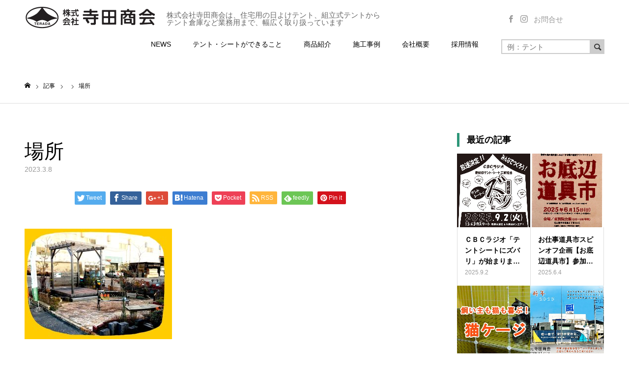

--- FILE ---
content_type: text/html; charset=UTF-8
request_url: https://terada-shokai.jp/%EF%BC%9C%E5%B2%A1%E5%B4%8E%EF%BC%9E%E3%82%AF%E3%83%A9%E3%83%95%E3%83%88%E3%82%A4%E3%83%99%E3%83%B3%E3%83%88%E5%8D%97%E9%A4%A8%E3%81%AE%E5%8D%97%E3%81%8F%E3%82%93-%E3%81%AB%E5%88%9D/%E5%A0%B4%E6%89%80/
body_size: 95287
content:
<!DOCTYPE html>
<html class="pc" lang="ja"
	prefix="og: https://ogp.me/ns#" >
<head>
<meta charset="UTF-8">
<!--[if IE]><meta http-equiv="X-UA-Compatible" content="IE=edge"><![endif]-->
<meta name="viewport" content="width=device-width">
<meta name="format-detection" content="telephone=no">
<meta name="msapplication-square70x70logo" content="/site-tile-70x70.png">
<meta name="msapplication-square150x150logo" content="/site-tile-150x150.png">
<meta name="msapplication-wide310x150logo" content="/site-tile-310x150.png">
<meta name="msapplication-square310x310logo" content="/site-tile-310x310.png">
<meta name="msapplication-TileColor" content="#0078d7">
<link rel="shortcut icon" type="image/vnd.microsoft.icon" href="https://terada-shokai.jp/wp-content/themes/toki_tcd069/toki_tcd069/favicons/favicon.ico">
<link rel="icon" type="image/vnd.microsoft.icon" href="https://terada-shokai.jp/wp-content/themes/toki_tcd069/toki_tcd069/favicons/favicon.ico">
<link rel="apple-touch-icon" sizes="57x57" href="https://terada-shokai.jp/wp-content/themes/toki_tcd069/toki_tcd069/favicons/apple-touch-icon-57x57.png">
<link rel="apple-touch-icon" sizes="60x60" href="https://terada-shokai.jp/wp-content/themes/toki_tcd069/toki_tcd069/favicons/apple-touch-icon-60x60.png">
<link rel="apple-touch-icon" sizes="72x72" href="https://terada-shokai.jp/wp-content/themes/toki_tcd069/toki_tcd069/favicons/apple-touch-icon-72x72.png">
<link rel="apple-touch-icon" sizes="76x76" href="https://terada-shokai.jp/wp-content/themes/toki_tcd069/toki_tcd069/favicons/apple-touch-icon-76x76.png">
<link rel="apple-touch-icon" sizes="114x114" href="https://terada-shokai.jp/wp-content/themes/toki_tcd069/toki_tcd069/favicons/apple-touch-icon-114x114.png">
<link rel="apple-touch-icon" sizes="120x120" href="https://terada-shokai.jp/wp-content/themes/toki_tcd069/toki_tcd069/favicons/apple-touch-icon-120x120.png">
<link rel="apple-touch-icon" sizes="144x144" href="https://terada-shokai.jp/wp-content/themes/toki_tcd069/toki_tcd069/favicons/apple-touch-icon-144x144.png">
<link rel="apple-touch-icon" sizes="152x152" href="https://terada-shokai.jp/wp-content/themes/toki_tcd069/toki_tcd069/favicons/apple-touch-icon-152x152.png">
<link rel="apple-touch-icon" sizes="180x180" href="https://terada-shokai.jp/wp-content/themes/toki_tcd069/toki_tcd069/favicons/apple-touch-icon-180x180.png">
<link rel="icon" type="image/png" sizes="36x36" href="https://terada-shokai.jp/wp-content/themes/toki_tcd069/toki_tcd069/favicons/android-chrome-36x36.png">
<link rel="icon" type="image/png" sizes="48x48" href="https://terada-shokai.jp/wp-content/themes/toki_tcd069/toki_tcd069/favicons/android-chrome-48x48.png">
<link rel="icon" type="image/png" sizes="72x72" href="https://terada-shokai.jp/wp-content/themes/toki_tcd069/toki_tcd069/favicons/android-chrome-72x72.png">
<link rel="icon" type="image/png" sizes="96x96" href="https://terada-shokai.jp/wp-content/themes/toki_tcd069/toki_tcd069/favicons/android-chrome-96x96.png">
<link rel="icon" type="image/png" sizes="128x128" href="https://terada-shokai.jp/wp-content/themes/toki_tcd069/toki_tcd069/favicons/android-chrome-128x128.png">
<link rel="icon" type="image/png" sizes="144x144" href="https://terada-shokai.jp/wp-content/themes/toki_tcd069/toki_tcd069/favicons/android-chrome-144x144.png">
<link rel="icon" type="image/png" sizes="152x152" href="https://terada-shokai.jp/wp-content/themes/toki_tcd069/toki_tcd069/favicons/android-chrome-152x152.png">
<link rel="icon" type="image/png" sizes="192x192" href="https://terada-shokai.jp/wp-content/themes/toki_tcd069/toki_tcd069/favicons/android-chrome-192x192.png">
<link rel="icon" type="image/png" sizes="256x256" href="https://terada-shokai.jp/wp-content/themes/toki_tcd069/toki_tcd069/favicons/android-chrome-256x256.png">
<link rel="icon" type="image/png" sizes="384x384" href="https://terada-shokai.jp/wp-content/themes/toki_tcd069/toki_tcd069/favicons/android-chrome-384x384.png">
<link rel="icon" type="image/png" sizes="512x512" href="https://terada-shokai.jp/wp-content/themes/toki_tcd069/toki_tcd069/favicons/android-chrome-512x512.png">
<link rel="icon" type="image/png" sizes="36x36" href="https://terada-shokai.jp/wp-content/themes/toki_tcd069/toki_tcd069/favicons/icon-36x36.png">
<link rel="icon" type="image/png" sizes="48x48" href="https://terada-shokai.jp/wp-content/themes/toki_tcd069/toki_tcd069/favicons/icon-48x48.png">
<link rel="icon" type="image/png" sizes="72x72" href="https://terada-shokai.jp/wp-content/themes/toki_tcd069/toki_tcd069/favicons/icon-72x72.png">
<link rel="icon" type="image/png" sizes="96x96" href="https://terada-shokai.jp/wp-content/themes/toki_tcd069/toki_tcd069/favicons/icon-96x96.png">
<link rel="icon" type="image/png" sizes="128x128" href="https://terada-shokai.jp/wp-content/themes/toki_tcd069/toki_tcd069/favicons/icon-128x128.png">
<link rel="icon" type="image/png" sizes="144x144" href="https://terada-shokai.jp/wp-content/themes/toki_tcd069/toki_tcd069/favicons/icon-144x144.png">
<link rel="icon" type="image/png" sizes="152x152" href="https://terada-shokai.jp/wp-content/themes/toki_tcd069/toki_tcd069/favicons/icon-152x152.png">
<link rel="icon" type="image/png" sizes="160x160" href="https://terada-shokai.jp/wp-content/themes/toki_tcd069/toki_tcd069/favicons/icon-160x160.png">
<link rel="icon" type="image/png" sizes="192x192" href="https://terada-shokai.jp/wp-content/themes/toki_tcd069/toki_tcd069/favicons/icon-192x192.png">
<link rel="icon" type="image/png" sizes="196x196" href="https://terada-shokai.jp/wp-content/themes/toki_tcd069/toki_tcd069/favicons/icon-196x196.png">
<link rel="icon" type="image/png" sizes="256x256" href="https://terada-shokai.jp/wp-content/themes/toki_tcd069/toki_tcd069/favicons/icon-256x256.png">
<link rel="icon" type="image/png" sizes="384x384" href="https://terada-shokai.jp/wp-content/themes/toki_tcd069/toki_tcd069/favicons/icon-384x384.png">
<link rel="icon" type="image/png" sizes="512x512" href="https://terada-shokai.jp/wp-content/themes/toki_tcd069/toki_tcd069/favicons/icon-512x512.png">
<link rel="icon" type="image/png" sizes="16x16" href="https://terada-shokai.jp/wp-content/themes/toki_tcd069/toki_tcd069/favicons/icon-16x16.png">
<link rel="icon" type="image/png" sizes="24x24" href="https://terada-shokai.jp/wp-content/themes/toki_tcd069/toki_tcd069/favicons/icon-24x24.png">
<link rel="icon" type="image/png" sizes="32x32" href="https://terada-shokai.jp/wp-content/themes/toki_tcd069/toki_tcd069/favicons/icon-32x32.png">
<link rel="manifest" href="https://terada-shokai.jp/wp-content/themes/toki_tcd069/toki_tcd069/favicons/manifest.json">

<meta name="description" content="株式会社寺田商会は、住宅用の日よけテント、組立式テントから テント倉庫など業務用まで、幅広く取り扱っています">
<link rel="pingback" href="https://terada-shokai.jp/xmlrpc.php">
<link rel="shortcut icon" href="https://terada-shokai.jp/wp-content/uploads/2021/07/cropped-ファビコン-2.png">


		<!-- All in One SEO 4.1.7 -->
		<title>場所 | 寺田商会</title>
		<meta name="robots" content="max-image-preview:large" />
		<meta property="og:locale" content="ja_JP" />
		<meta property="og:site_name" content="寺田商会 | 株式会社寺田商会は、住宅用の日よけテント、組立式テントから テント倉庫など業務用まで、幅広く取り扱っています" />
		<meta property="og:type" content="article" />
		<meta property="og:title" content="場所 | 寺田商会" />
		<meta property="og:image" content="https://terada-shokai.jp/wp-content/uploads/2021/07/ファビコン-2.png" />
		<meta property="og:image:secure_url" content="https://terada-shokai.jp/wp-content/uploads/2021/07/ファビコン-2.png" />
		<meta property="og:image:width" content="512" />
		<meta property="og:image:height" content="512" />
		<meta property="article:published_time" content="2023-03-08T10:01:41+00:00" />
		<meta property="article:modified_time" content="2023-03-08T10:01:41+00:00" />
		<meta property="article:publisher" content="https://www.facebook.com/profile.php?id=100063716916789" />
		<meta name="twitter:card" content="summary" />
		<meta name="twitter:title" content="場所 | 寺田商会" />
		<meta name="twitter:image" content="https://terada-shokai.jp/wp-content/uploads/2021/07/ファビコン-2.png" />
		<script type="application/ld+json" class="aioseo-schema">
			{"@context":"https:\/\/schema.org","@graph":[{"@type":"WebSite","@id":"https:\/\/terada-shokai.jp\/#website","url":"https:\/\/terada-shokai.jp\/","name":"\u5bfa\u7530\u5546\u4f1a","description":"\u682a\u5f0f\u4f1a\u793e\u5bfa\u7530\u5546\u4f1a\u306f\u3001\u4f4f\u5b85\u7528\u306e\u65e5\u3088\u3051\u30c6\u30f3\u30c8\u3001\u7d44\u7acb\u5f0f\u30c6\u30f3\u30c8\u304b\u3089 \u30c6\u30f3\u30c8\u5009\u5eab\u306a\u3069\u696d\u52d9\u7528\u307e\u3067\u3001\u5e45\u5e83\u304f\u53d6\u308a\u6271\u3063\u3066\u3044\u307e\u3059","inLanguage":"ja","publisher":{"@id":"https:\/\/terada-shokai.jp\/#organization"}},{"@type":"Organization","@id":"https:\/\/terada-shokai.jp\/#organization","name":"\u5bfa\u7530\u5546\u4f1a","url":"https:\/\/terada-shokai.jp\/","logo":{"@type":"ImageObject","@id":"https:\/\/terada-shokai.jp\/#organizationLogo","url":"https:\/\/terada-shokai.jp\/wp-content\/uploads\/2020\/07\/logo_s.png","width":350,"height":64},"image":{"@id":"https:\/\/terada-shokai.jp\/#organizationLogo"},"sameAs":["https:\/\/www.facebook.com\/profile.php?id=100063716916789","https:\/\/www.instagram.com\/terada_shokai\/"],"contactPoint":{"@type":"ContactPoint","telephone":"+81563560881","contactType":"Customer Support"}},{"@type":"BreadcrumbList","@id":"https:\/\/terada-shokai.jp\/%ef%bc%9c%e5%b2%a1%e5%b4%8e%ef%bc%9e%e3%82%af%e3%83%a9%e3%83%95%e3%83%88%e3%82%a4%e3%83%99%e3%83%b3%e3%83%88%e5%8d%97%e9%a4%a8%e3%81%ae%e5%8d%97%e3%81%8f%e3%82%93-%e3%81%ab%e5%88%9d\/%e5%a0%b4%e6%89%80\/#breadcrumblist","itemListElement":[{"@type":"ListItem","@id":"https:\/\/terada-shokai.jp\/#listItem","position":1,"item":{"@type":"WebPage","@id":"https:\/\/terada-shokai.jp\/","name":"\u30db\u30fc\u30e0","description":"\u611b\u77e5\u770c\u897f\u5c3e\u5e02\u306b\u3042\u308a\u307e\u3059\u3001(\u682a)\u5bfa\u7530\u5546\u4f1a\u306e\u30db\u30fc\u30e0\u30da\u30fc\u30b8\u3067\u3059\u3002 \u30aa\u30fc\u30c0\u30fc\u30e1\u30a4\u30c9\u3001\u500b\u4eba\u3001\u696d\u52d9\u7528\u3001\u30c6\u30f3\u30c8\u306a\u3089\u304a\u307e\u304b\u305b\u304f\u3060\u3055\u3044\u3002","url":"https:\/\/terada-shokai.jp\/"},"nextItem":"https:\/\/terada-shokai.jp\/%ef%bc%9c%e5%b2%a1%e5%b4%8e%ef%bc%9e%e3%82%af%e3%83%a9%e3%83%95%e3%83%88%e3%82%a4%e3%83%99%e3%83%b3%e3%83%88%e5%8d%97%e9%a4%a8%e3%81%ae%e5%8d%97%e3%81%8f%e3%82%93-%e3%81%ab%e5%88%9d\/%e5%a0%b4%e6%89%80\/#listItem"},{"@type":"ListItem","@id":"https:\/\/terada-shokai.jp\/%ef%bc%9c%e5%b2%a1%e5%b4%8e%ef%bc%9e%e3%82%af%e3%83%a9%e3%83%95%e3%83%88%e3%82%a4%e3%83%99%e3%83%b3%e3%83%88%e5%8d%97%e9%a4%a8%e3%81%ae%e5%8d%97%e3%81%8f%e3%82%93-%e3%81%ab%e5%88%9d\/%e5%a0%b4%e6%89%80\/#listItem","position":2,"item":{"@type":"WebPage","@id":"https:\/\/terada-shokai.jp\/%ef%bc%9c%e5%b2%a1%e5%b4%8e%ef%bc%9e%e3%82%af%e3%83%a9%e3%83%95%e3%83%88%e3%82%a4%e3%83%99%e3%83%b3%e3%83%88%e5%8d%97%e9%a4%a8%e3%81%ae%e5%8d%97%e3%81%8f%e3%82%93-%e3%81%ab%e5%88%9d\/%e5%a0%b4%e6%89%80\/","name":"\u5834\u6240","url":"https:\/\/terada-shokai.jp\/%ef%bc%9c%e5%b2%a1%e5%b4%8e%ef%bc%9e%e3%82%af%e3%83%a9%e3%83%95%e3%83%88%e3%82%a4%e3%83%99%e3%83%b3%e3%83%88%e5%8d%97%e9%a4%a8%e3%81%ae%e5%8d%97%e3%81%8f%e3%82%93-%e3%81%ab%e5%88%9d\/%e5%a0%b4%e6%89%80\/"},"previousItem":"https:\/\/terada-shokai.jp\/#listItem"}]},{"@type":"Person","@id":"https:\/\/terada-shokai.jp\/author\/terada\/#author","url":"https:\/\/terada-shokai.jp\/author\/terada\/","name":"terada","image":{"@type":"ImageObject","@id":"https:\/\/terada-shokai.jp\/%ef%bc%9c%e5%b2%a1%e5%b4%8e%ef%bc%9e%e3%82%af%e3%83%a9%e3%83%95%e3%83%88%e3%82%a4%e3%83%99%e3%83%b3%e3%83%88%e5%8d%97%e9%a4%a8%e3%81%ae%e5%8d%97%e3%81%8f%e3%82%93-%e3%81%ab%e5%88%9d\/%e5%a0%b4%e6%89%80\/#authorImage","url":"https:\/\/secure.gravatar.com\/avatar\/40311bf0bb70774d2c038e602ee27fd9?s=96&d=mm&r=g","width":96,"height":96,"caption":"terada"},"sameAs":["https:\/\/www.facebook.com\/profile.php?id=100063716916789","https:\/\/www.instagram.com\/terada_shokai\/"]},{"@type":"ItemPage","@id":"https:\/\/terada-shokai.jp\/%ef%bc%9c%e5%b2%a1%e5%b4%8e%ef%bc%9e%e3%82%af%e3%83%a9%e3%83%95%e3%83%88%e3%82%a4%e3%83%99%e3%83%b3%e3%83%88%e5%8d%97%e9%a4%a8%e3%81%ae%e5%8d%97%e3%81%8f%e3%82%93-%e3%81%ab%e5%88%9d\/%e5%a0%b4%e6%89%80\/#itempage","url":"https:\/\/terada-shokai.jp\/%ef%bc%9c%e5%b2%a1%e5%b4%8e%ef%bc%9e%e3%82%af%e3%83%a9%e3%83%95%e3%83%88%e3%82%a4%e3%83%99%e3%83%b3%e3%83%88%e5%8d%97%e9%a4%a8%e3%81%ae%e5%8d%97%e3%81%8f%e3%82%93-%e3%81%ab%e5%88%9d\/%e5%a0%b4%e6%89%80\/","name":"\u5834\u6240 | \u5bfa\u7530\u5546\u4f1a","inLanguage":"ja","isPartOf":{"@id":"https:\/\/terada-shokai.jp\/#website"},"breadcrumb":{"@id":"https:\/\/terada-shokai.jp\/%ef%bc%9c%e5%b2%a1%e5%b4%8e%ef%bc%9e%e3%82%af%e3%83%a9%e3%83%95%e3%83%88%e3%82%a4%e3%83%99%e3%83%b3%e3%83%88%e5%8d%97%e9%a4%a8%e3%81%ae%e5%8d%97%e3%81%8f%e3%82%93-%e3%81%ab%e5%88%9d\/%e5%a0%b4%e6%89%80\/#breadcrumblist"},"author":"https:\/\/terada-shokai.jp\/author\/terada\/#author","creator":"https:\/\/terada-shokai.jp\/author\/terada\/#author","datePublished":"2023-03-08T10:01:41+09:00","dateModified":"2023-03-08T10:01:41+09:00"}]}
		</script>
		<!-- All in One SEO -->


<!-- Open Graph Meta Tags generated by Blog2Social 692 - https://www.blog2social.com -->
<meta property="og:title" content="場所"/>
<meta property="og:description" content=""/>
<meta property="og:url" content="https://terada-shokai.jp/%EF%BC%9C%E5%B2%A1%E5%B4%8E%EF%BC%9E%E3%82%AF%E3%83%A9%E3%83%95%E3%83%88%E3%82%A4%E3%83%99%E3%83%B3%E3%83%88%E5%8D%97%E9%A4%A8%E3%81%AE%E5%8D%97%E3%81%8F%E3%82%93-%E3%81%AB%E5%88%9D/%E5%A0%B4%E6%89%80/"/>
<meta property="og:type" content="article"/>
<meta property="og:article:published_time" content="2023-03-08 19:01:41"/>
<meta property="og:article:modified_time" content="2023-03-08 19:01:41"/>
<!-- Open Graph Meta Tags generated by Blog2Social 692 - https://www.blog2social.com -->

<!-- Twitter Card generated by Blog2Social 692 - https://www.blog2social.com -->
<meta name="twitter:card" content="summary">
<meta name="twitter:title" content="場所"/>
<meta name="twitter:description" content=""/>
<!-- Twitter Card generated by Blog2Social 692 - https://www.blog2social.com -->
<meta name="author" content="terada"/>
<link rel='dns-prefetch' href='//use.fontawesome.com' />
<link rel='dns-prefetch' href='//s.w.org' />
<link rel="alternate" type="application/rss+xml" title="寺田商会 &raquo; フィード" href="https://terada-shokai.jp/feed/" />
<link rel="alternate" type="application/rss+xml" title="寺田商会 &raquo; コメントフィード" href="https://terada-shokai.jp/comments/feed/" />
<script type="text/javascript">
window._wpemojiSettings = {"baseUrl":"https:\/\/s.w.org\/images\/core\/emoji\/13.1.0\/72x72\/","ext":".png","svgUrl":"https:\/\/s.w.org\/images\/core\/emoji\/13.1.0\/svg\/","svgExt":".svg","source":{"concatemoji":"https:\/\/terada-shokai.jp\/wp-includes\/js\/wp-emoji-release.min.js?ver=5.9.12"}};
/*! This file is auto-generated */
!function(e,a,t){var n,r,o,i=a.createElement("canvas"),p=i.getContext&&i.getContext("2d");function s(e,t){var a=String.fromCharCode;p.clearRect(0,0,i.width,i.height),p.fillText(a.apply(this,e),0,0);e=i.toDataURL();return p.clearRect(0,0,i.width,i.height),p.fillText(a.apply(this,t),0,0),e===i.toDataURL()}function c(e){var t=a.createElement("script");t.src=e,t.defer=t.type="text/javascript",a.getElementsByTagName("head")[0].appendChild(t)}for(o=Array("flag","emoji"),t.supports={everything:!0,everythingExceptFlag:!0},r=0;r<o.length;r++)t.supports[o[r]]=function(e){if(!p||!p.fillText)return!1;switch(p.textBaseline="top",p.font="600 32px Arial",e){case"flag":return s([127987,65039,8205,9895,65039],[127987,65039,8203,9895,65039])?!1:!s([55356,56826,55356,56819],[55356,56826,8203,55356,56819])&&!s([55356,57332,56128,56423,56128,56418,56128,56421,56128,56430,56128,56423,56128,56447],[55356,57332,8203,56128,56423,8203,56128,56418,8203,56128,56421,8203,56128,56430,8203,56128,56423,8203,56128,56447]);case"emoji":return!s([10084,65039,8205,55357,56613],[10084,65039,8203,55357,56613])}return!1}(o[r]),t.supports.everything=t.supports.everything&&t.supports[o[r]],"flag"!==o[r]&&(t.supports.everythingExceptFlag=t.supports.everythingExceptFlag&&t.supports[o[r]]);t.supports.everythingExceptFlag=t.supports.everythingExceptFlag&&!t.supports.flag,t.DOMReady=!1,t.readyCallback=function(){t.DOMReady=!0},t.supports.everything||(n=function(){t.readyCallback()},a.addEventListener?(a.addEventListener("DOMContentLoaded",n,!1),e.addEventListener("load",n,!1)):(e.attachEvent("onload",n),a.attachEvent("onreadystatechange",function(){"complete"===a.readyState&&t.readyCallback()})),(n=t.source||{}).concatemoji?c(n.concatemoji):n.wpemoji&&n.twemoji&&(c(n.twemoji),c(n.wpemoji)))}(window,document,window._wpemojiSettings);
</script>
<style type="text/css">
img.wp-smiley,
img.emoji {
	display: inline !important;
	border: none !important;
	box-shadow: none !important;
	height: 1em !important;
	width: 1em !important;
	margin: 0 0.07em !important;
	vertical-align: -0.1em !important;
	background: none !important;
	padding: 0 !important;
}
</style>
	<link rel='stylesheet' id='style-css'  href='https://terada-shokai.jp/wp-content/themes/toki_tcd069/toki_tcd069/style.css?ver=1.2' type='text/css' media='all' />
<link rel='stylesheet' id='wp-block-library-css'  href='https://terada-shokai.jp/wp-includes/css/dist/block-library/style.min.css?ver=5.9.12' type='text/css' media='all' />
<style id='global-styles-inline-css' type='text/css'>
body{--wp--preset--color--black: #000000;--wp--preset--color--cyan-bluish-gray: #abb8c3;--wp--preset--color--white: #ffffff;--wp--preset--color--pale-pink: #f78da7;--wp--preset--color--vivid-red: #cf2e2e;--wp--preset--color--luminous-vivid-orange: #ff6900;--wp--preset--color--luminous-vivid-amber: #fcb900;--wp--preset--color--light-green-cyan: #7bdcb5;--wp--preset--color--vivid-green-cyan: #00d084;--wp--preset--color--pale-cyan-blue: #8ed1fc;--wp--preset--color--vivid-cyan-blue: #0693e3;--wp--preset--color--vivid-purple: #9b51e0;--wp--preset--gradient--vivid-cyan-blue-to-vivid-purple: linear-gradient(135deg,rgba(6,147,227,1) 0%,rgb(155,81,224) 100%);--wp--preset--gradient--light-green-cyan-to-vivid-green-cyan: linear-gradient(135deg,rgb(122,220,180) 0%,rgb(0,208,130) 100%);--wp--preset--gradient--luminous-vivid-amber-to-luminous-vivid-orange: linear-gradient(135deg,rgba(252,185,0,1) 0%,rgba(255,105,0,1) 100%);--wp--preset--gradient--luminous-vivid-orange-to-vivid-red: linear-gradient(135deg,rgba(255,105,0,1) 0%,rgb(207,46,46) 100%);--wp--preset--gradient--very-light-gray-to-cyan-bluish-gray: linear-gradient(135deg,rgb(238,238,238) 0%,rgb(169,184,195) 100%);--wp--preset--gradient--cool-to-warm-spectrum: linear-gradient(135deg,rgb(74,234,220) 0%,rgb(151,120,209) 20%,rgb(207,42,186) 40%,rgb(238,44,130) 60%,rgb(251,105,98) 80%,rgb(254,248,76) 100%);--wp--preset--gradient--blush-light-purple: linear-gradient(135deg,rgb(255,206,236) 0%,rgb(152,150,240) 100%);--wp--preset--gradient--blush-bordeaux: linear-gradient(135deg,rgb(254,205,165) 0%,rgb(254,45,45) 50%,rgb(107,0,62) 100%);--wp--preset--gradient--luminous-dusk: linear-gradient(135deg,rgb(255,203,112) 0%,rgb(199,81,192) 50%,rgb(65,88,208) 100%);--wp--preset--gradient--pale-ocean: linear-gradient(135deg,rgb(255,245,203) 0%,rgb(182,227,212) 50%,rgb(51,167,181) 100%);--wp--preset--gradient--electric-grass: linear-gradient(135deg,rgb(202,248,128) 0%,rgb(113,206,126) 100%);--wp--preset--gradient--midnight: linear-gradient(135deg,rgb(2,3,129) 0%,rgb(40,116,252) 100%);--wp--preset--duotone--dark-grayscale: url('#wp-duotone-dark-grayscale');--wp--preset--duotone--grayscale: url('#wp-duotone-grayscale');--wp--preset--duotone--purple-yellow: url('#wp-duotone-purple-yellow');--wp--preset--duotone--blue-red: url('#wp-duotone-blue-red');--wp--preset--duotone--midnight: url('#wp-duotone-midnight');--wp--preset--duotone--magenta-yellow: url('#wp-duotone-magenta-yellow');--wp--preset--duotone--purple-green: url('#wp-duotone-purple-green');--wp--preset--duotone--blue-orange: url('#wp-duotone-blue-orange');--wp--preset--font-size--small: 13px;--wp--preset--font-size--medium: 20px;--wp--preset--font-size--large: 36px;--wp--preset--font-size--x-large: 42px;}.has-black-color{color: var(--wp--preset--color--black) !important;}.has-cyan-bluish-gray-color{color: var(--wp--preset--color--cyan-bluish-gray) !important;}.has-white-color{color: var(--wp--preset--color--white) !important;}.has-pale-pink-color{color: var(--wp--preset--color--pale-pink) !important;}.has-vivid-red-color{color: var(--wp--preset--color--vivid-red) !important;}.has-luminous-vivid-orange-color{color: var(--wp--preset--color--luminous-vivid-orange) !important;}.has-luminous-vivid-amber-color{color: var(--wp--preset--color--luminous-vivid-amber) !important;}.has-light-green-cyan-color{color: var(--wp--preset--color--light-green-cyan) !important;}.has-vivid-green-cyan-color{color: var(--wp--preset--color--vivid-green-cyan) !important;}.has-pale-cyan-blue-color{color: var(--wp--preset--color--pale-cyan-blue) !important;}.has-vivid-cyan-blue-color{color: var(--wp--preset--color--vivid-cyan-blue) !important;}.has-vivid-purple-color{color: var(--wp--preset--color--vivid-purple) !important;}.has-black-background-color{background-color: var(--wp--preset--color--black) !important;}.has-cyan-bluish-gray-background-color{background-color: var(--wp--preset--color--cyan-bluish-gray) !important;}.has-white-background-color{background-color: var(--wp--preset--color--white) !important;}.has-pale-pink-background-color{background-color: var(--wp--preset--color--pale-pink) !important;}.has-vivid-red-background-color{background-color: var(--wp--preset--color--vivid-red) !important;}.has-luminous-vivid-orange-background-color{background-color: var(--wp--preset--color--luminous-vivid-orange) !important;}.has-luminous-vivid-amber-background-color{background-color: var(--wp--preset--color--luminous-vivid-amber) !important;}.has-light-green-cyan-background-color{background-color: var(--wp--preset--color--light-green-cyan) !important;}.has-vivid-green-cyan-background-color{background-color: var(--wp--preset--color--vivid-green-cyan) !important;}.has-pale-cyan-blue-background-color{background-color: var(--wp--preset--color--pale-cyan-blue) !important;}.has-vivid-cyan-blue-background-color{background-color: var(--wp--preset--color--vivid-cyan-blue) !important;}.has-vivid-purple-background-color{background-color: var(--wp--preset--color--vivid-purple) !important;}.has-black-border-color{border-color: var(--wp--preset--color--black) !important;}.has-cyan-bluish-gray-border-color{border-color: var(--wp--preset--color--cyan-bluish-gray) !important;}.has-white-border-color{border-color: var(--wp--preset--color--white) !important;}.has-pale-pink-border-color{border-color: var(--wp--preset--color--pale-pink) !important;}.has-vivid-red-border-color{border-color: var(--wp--preset--color--vivid-red) !important;}.has-luminous-vivid-orange-border-color{border-color: var(--wp--preset--color--luminous-vivid-orange) !important;}.has-luminous-vivid-amber-border-color{border-color: var(--wp--preset--color--luminous-vivid-amber) !important;}.has-light-green-cyan-border-color{border-color: var(--wp--preset--color--light-green-cyan) !important;}.has-vivid-green-cyan-border-color{border-color: var(--wp--preset--color--vivid-green-cyan) !important;}.has-pale-cyan-blue-border-color{border-color: var(--wp--preset--color--pale-cyan-blue) !important;}.has-vivid-cyan-blue-border-color{border-color: var(--wp--preset--color--vivid-cyan-blue) !important;}.has-vivid-purple-border-color{border-color: var(--wp--preset--color--vivid-purple) !important;}.has-vivid-cyan-blue-to-vivid-purple-gradient-background{background: var(--wp--preset--gradient--vivid-cyan-blue-to-vivid-purple) !important;}.has-light-green-cyan-to-vivid-green-cyan-gradient-background{background: var(--wp--preset--gradient--light-green-cyan-to-vivid-green-cyan) !important;}.has-luminous-vivid-amber-to-luminous-vivid-orange-gradient-background{background: var(--wp--preset--gradient--luminous-vivid-amber-to-luminous-vivid-orange) !important;}.has-luminous-vivid-orange-to-vivid-red-gradient-background{background: var(--wp--preset--gradient--luminous-vivid-orange-to-vivid-red) !important;}.has-very-light-gray-to-cyan-bluish-gray-gradient-background{background: var(--wp--preset--gradient--very-light-gray-to-cyan-bluish-gray) !important;}.has-cool-to-warm-spectrum-gradient-background{background: var(--wp--preset--gradient--cool-to-warm-spectrum) !important;}.has-blush-light-purple-gradient-background{background: var(--wp--preset--gradient--blush-light-purple) !important;}.has-blush-bordeaux-gradient-background{background: var(--wp--preset--gradient--blush-bordeaux) !important;}.has-luminous-dusk-gradient-background{background: var(--wp--preset--gradient--luminous-dusk) !important;}.has-pale-ocean-gradient-background{background: var(--wp--preset--gradient--pale-ocean) !important;}.has-electric-grass-gradient-background{background: var(--wp--preset--gradient--electric-grass) !important;}.has-midnight-gradient-background{background: var(--wp--preset--gradient--midnight) !important;}.has-small-font-size{font-size: var(--wp--preset--font-size--small) !important;}.has-medium-font-size{font-size: var(--wp--preset--font-size--medium) !important;}.has-large-font-size{font-size: var(--wp--preset--font-size--large) !important;}.has-x-large-font-size{font-size: var(--wp--preset--font-size--x-large) !important;}
</style>
<link rel='stylesheet' id='fancybox-css'  href='https://terada-shokai.jp/wp-content/plugins/easy-fancybox/css/jquery.fancybox.min.css?ver=1.3.24' type='text/css' media='screen' />
<link rel='stylesheet' id='font-awesome-official-css'  href='https://use.fontawesome.com/releases/v5.15.3/css/all.css' type='text/css' media='all' integrity="sha384-SZXxX4whJ79/gErwcOYf+zWLeJdY/qpuqC4cAa9rOGUstPomtqpuNWT9wdPEn2fk" crossorigin="anonymous" />
<link rel='stylesheet' id='font-awesome-official-v4shim-css'  href='https://use.fontawesome.com/releases/v5.15.3/css/v4-shims.css' type='text/css' media='all' integrity="sha384-C2B+KlPW+WkR0Ld9loR1x3cXp7asA0iGVodhCoJ4hwrWm/d9qKS59BGisq+2Y0/D" crossorigin="anonymous" />
<style id='font-awesome-official-v4shim-inline-css' type='text/css'>
@font-face {
font-family: "FontAwesome";
font-display: block;
src: url("https://use.fontawesome.com/releases/v5.15.3/webfonts/fa-brands-400.eot"),
		url("https://use.fontawesome.com/releases/v5.15.3/webfonts/fa-brands-400.eot?#iefix") format("embedded-opentype"),
		url("https://use.fontawesome.com/releases/v5.15.3/webfonts/fa-brands-400.woff2") format("woff2"),
		url("https://use.fontawesome.com/releases/v5.15.3/webfonts/fa-brands-400.woff") format("woff"),
		url("https://use.fontawesome.com/releases/v5.15.3/webfonts/fa-brands-400.ttf") format("truetype"),
		url("https://use.fontawesome.com/releases/v5.15.3/webfonts/fa-brands-400.svg#fontawesome") format("svg");
}

@font-face {
font-family: "FontAwesome";
font-display: block;
src: url("https://use.fontawesome.com/releases/v5.15.3/webfonts/fa-solid-900.eot"),
		url("https://use.fontawesome.com/releases/v5.15.3/webfonts/fa-solid-900.eot?#iefix") format("embedded-opentype"),
		url("https://use.fontawesome.com/releases/v5.15.3/webfonts/fa-solid-900.woff2") format("woff2"),
		url("https://use.fontawesome.com/releases/v5.15.3/webfonts/fa-solid-900.woff") format("woff"),
		url("https://use.fontawesome.com/releases/v5.15.3/webfonts/fa-solid-900.ttf") format("truetype"),
		url("https://use.fontawesome.com/releases/v5.15.3/webfonts/fa-solid-900.svg#fontawesome") format("svg");
}

@font-face {
font-family: "FontAwesome";
font-display: block;
src: url("https://use.fontawesome.com/releases/v5.15.3/webfonts/fa-regular-400.eot"),
		url("https://use.fontawesome.com/releases/v5.15.3/webfonts/fa-regular-400.eot?#iefix") format("embedded-opentype"),
		url("https://use.fontawesome.com/releases/v5.15.3/webfonts/fa-regular-400.woff2") format("woff2"),
		url("https://use.fontawesome.com/releases/v5.15.3/webfonts/fa-regular-400.woff") format("woff"),
		url("https://use.fontawesome.com/releases/v5.15.3/webfonts/fa-regular-400.ttf") format("truetype"),
		url("https://use.fontawesome.com/releases/v5.15.3/webfonts/fa-regular-400.svg#fontawesome") format("svg");
unicode-range: U+F004-F005,U+F007,U+F017,U+F022,U+F024,U+F02E,U+F03E,U+F044,U+F057-F059,U+F06E,U+F070,U+F075,U+F07B-F07C,U+F080,U+F086,U+F089,U+F094,U+F09D,U+F0A0,U+F0A4-F0A7,U+F0C5,U+F0C7-F0C8,U+F0E0,U+F0EB,U+F0F3,U+F0F8,U+F0FE,U+F111,U+F118-F11A,U+F11C,U+F133,U+F144,U+F146,U+F14A,U+F14D-F14E,U+F150-F152,U+F15B-F15C,U+F164-F165,U+F185-F186,U+F191-F192,U+F1AD,U+F1C1-F1C9,U+F1CD,U+F1D8,U+F1E3,U+F1EA,U+F1F6,U+F1F9,U+F20A,U+F247-F249,U+F24D,U+F254-F25B,U+F25D,U+F267,U+F271-F274,U+F279,U+F28B,U+F28D,U+F2B5-F2B6,U+F2B9,U+F2BB,U+F2BD,U+F2C1-F2C2,U+F2D0,U+F2D2,U+F2DC,U+F2ED,U+F328,U+F358-F35B,U+F3A5,U+F3D1,U+F410,U+F4AD;
}
</style>
<script type='text/javascript' src='https://terada-shokai.jp/wp-includes/js/jquery/jquery.min.js?ver=3.6.0' id='jquery-core-js'></script>
<script type='text/javascript' src='https://terada-shokai.jp/wp-includes/js/jquery/jquery-migrate.min.js?ver=3.3.2' id='jquery-migrate-js'></script>
<link rel="https://api.w.org/" href="https://terada-shokai.jp/wp-json/" /><link rel="alternate" type="application/json" href="https://terada-shokai.jp/wp-json/wp/v2/media/4293" /><link rel='shortlink' href='https://terada-shokai.jp/?p=4293' />
<link rel="alternate" type="application/json+oembed" href="https://terada-shokai.jp/wp-json/oembed/1.0/embed?url=https%3A%2F%2Fterada-shokai.jp%2F%25ef%25bc%259c%25e5%25b2%25a1%25e5%25b4%258e%25ef%25bc%259e%25e3%2582%25af%25e3%2583%25a9%25e3%2583%2595%25e3%2583%2588%25e3%2582%25a4%25e3%2583%2599%25e3%2583%25b3%25e3%2583%2588%25e5%258d%2597%25e9%25a4%25a8%25e3%2581%25ae%25e5%258d%2597%25e3%2581%258f%25e3%2582%2593-%25e3%2581%25ab%25e5%2588%259d%2F%25e5%25a0%25b4%25e6%2589%2580%2F" />
<link rel="alternate" type="text/xml+oembed" href="https://terada-shokai.jp/wp-json/oembed/1.0/embed?url=https%3A%2F%2Fterada-shokai.jp%2F%25ef%25bc%259c%25e5%25b2%25a1%25e5%25b4%258e%25ef%25bc%259e%25e3%2582%25af%25e3%2583%25a9%25e3%2583%2595%25e3%2583%2588%25e3%2582%25a4%25e3%2583%2599%25e3%2583%25b3%25e3%2583%2588%25e5%258d%2597%25e9%25a4%25a8%25e3%2581%25ae%25e5%258d%2597%25e3%2581%258f%25e3%2582%2593-%25e3%2581%25ab%25e5%2588%259d%2F%25e5%25a0%25b4%25e6%2589%2580%2F&#038;format=xml" />

<link rel="stylesheet" href="https://terada-shokai.jp/wp-content/themes/toki_tcd069/toki_tcd069/css/design-plus.css?ver=1.2">
<link rel="stylesheet" href="https://terada-shokai.jp/wp-content/themes/toki_tcd069/toki_tcd069/css/sns-botton.css?ver=1.2">
<link rel="stylesheet" media="screen and (max-width:1230px)" href="https://terada-shokai.jp/wp-content/themes/toki_tcd069/toki_tcd069/css/responsive.css?ver=1.2">
<link rel="stylesheet" media="screen and (max-width:1230px)" href="https://terada-shokai.jp/wp-content/themes/toki_tcd069/toki_tcd069/css/footer-bar.css?ver=1.2">

<script src="https://terada-shokai.jp/wp-content/themes/toki_tcd069/toki_tcd069/js/jquery.easing.1.3.js?ver=1.2"></script>
<script src="https://terada-shokai.jp/wp-content/themes/toki_tcd069/toki_tcd069/js/jscript.js?ver=1.2"></script>
<script src="https://terada-shokai.jp/wp-content/themes/toki_tcd069/toki_tcd069/js/comment.js?ver=1.2"></script>

<link rel="stylesheet" href="https://terada-shokai.jp/wp-content/themes/toki_tcd069/toki_tcd069/js/perfect-scrollbar.css?ver=1.2">
<script src="https://terada-shokai.jp/wp-content/themes/toki_tcd069/toki_tcd069/js/perfect-scrollbar.min.js?ver=1.2"></script>

<script src="https://terada-shokai.jp/wp-content/themes/toki_tcd069/toki_tcd069/js/jquery.cookie.js?ver=1.2"></script>


<style type="text/css">

body, input, textarea { font-family: "Hiragino Sans", "ヒラギノ角ゴ ProN", "Hiragino Kaku Gothic ProN", "游ゴシック", YuGothic, "メイリオ", Meiryo, sans-serif; }

.rich_font, .p-vertical { font-family: "Hiragino Sans", "ヒラギノ角ゴ ProN", "Hiragino Kaku Gothic ProN", "游ゴシック", YuGothic, "メイリオ", Meiryo, sans-serif; font-weight:500; }

.rich_font_type1 { font-family: Arial, "ヒラギノ角ゴ ProN W3", "Hiragino Kaku Gothic ProN", "メイリオ", Meiryo, sans-serif; }
.rich_font_type2 { font-family: "Hiragino Sans", "ヒラギノ角ゴ ProN", "Hiragino Kaku Gothic ProN", "游ゴシック", YuGothic, "メイリオ", Meiryo, sans-serif; font-weight:500; }
.rich_font_type3 { font-family: "Times New Roman" , "游明朝" , "Yu Mincho" , "游明朝体" , "YuMincho" , "ヒラギノ明朝 Pro W3" , "Hiragino Mincho Pro" , "HiraMinProN-W3" , "HGS明朝E" , "ＭＳ Ｐ明朝" , "MS PMincho" , serif; font-weight:500; }

.megamenu_shop_category { background:#000000; }
.megamenu_shop_category a, .megamenu_shop_category .headline h3 a { color:#ffffff !important; }
.megamenu_shop_category .headline h3 a { background:#2d9678; }
.megamenu_shop_category .headline h3 a:hover { color:rgba(255,255,255,0.8) !important; }
.megamenu_post_list { background:#000000; }
.megamenu_post_list a { background:#222222; color:#ffffff !important; }
.megamenu_post_list a:hover { background:#444444; color:#ffffff !important; }
#footer_menu_area { background:url(https://terada-shokai.jp/wp-content/uploads/2019/07/one-1.jpg) no-repeat center center; background-size:cover; }
#footer_menu_area, #footer_menu_area a { color:#FFFFFF; }
#footer_menu_area:before { background:rgba(0,0,0,0.5); }
#footer_bottom { background:#222222; color:#FFFFFF; }
#footer_bottom a { color:#FFFFFF; }
#footer_menu_area_inner, .footer_menu { border-color:rgba(255,255,255,0.3); }
@media screen and (max-width:950px) {
  #footer_menu_area, #footer_bottom { background:#363636; }
  #copyright { background:#000000; }
}
#page_header .title { font-size:46px; color:#FFFFFF; }
#archive_catch .catch { font-size:40px; color:#000000; }
#archive_catch .desc { font-size:16px; color:#000000; }
#blog_list .title_area .title { font-size:16px; }
#post_title_area .title { font-size:40px; }
#article .post_content { font-size:16px; }
#related_post .headline { font-size:18px; }
@media screen and (max-width:750px) {
  #page_header .title { font-size:24px; }
  #archive_catch .catch { font-size:24px; }
  #archive_catch .desc { font-size:14px; }
  #blog_list .title_area .title { font-size:13px; }
  #post_title_area .title { font-size:20px; }
  #article .post_content { font-size:13px; }
  #related_post .headline { font-size:15px; }
}

.author_profile a.avatar img, .animate_image img, .animate_background .image {
  width:100%; height:auto;
  -webkit-transition: transform  0.75s ease;
  transition: transform  0.75s ease;
}
.author_profile a.avatar:hover img, .animate_image:hover img, .animate_background:hover .image {
  -webkit-transform: scale(1.2);
  transform: scale(1.2);
}




a { color:#000; }

#header_news .date {
  color: #2d9678;
}

#page_header .tab, #blog_list .category a:hover, #post_title_area .category a:hover, #return_top a, #comment_tab li a:hover, #comment_tab li.active a, #comment_header #comment_closed p, #submit_comment:hover, #p_readmore .button:hover,
#wp-calendar td a:hover, #post_pagination p, #post_pagination a:hover, .page_navi span.current, .page_navi a:hover, .c-pw__btn:hover, body.single-shop #page_header .category a:hover, .pc #header_lang.type1 li a:before {
  background-color: #2d9678 !important;
}

.page_navi span.current, .page_navi a:hover, #guest_info input:focus, #comment_textarea textarea:focus, #post_pagination p, #post_pagination a:hover, .c-pw__box-input:focus {
  border-color: #2d9678 !important;
}

#comment_tab li.active a:after, #comment_header #comment_closed p:after { border-color:#2d9678 transparent transparent transparent; }


#footer a:hover, #footer_menu_area a:hover, #header_post_link a:hover:before, #blog_list .link:hover .title_area .title, #bread_crumb li.home a:hover:after, .tcd_category_list li a:hover, #footer_social_link li a:hover:before, .author_profile .author_link li a:hover:before, #bread_crumb a:hover, .cardlink_title a:hover,
  .pc #global_menu > ul > li > a:hover, .pc #global_menu > ul > li.active > a, .pc #global_menu > ul > li.current-menu-item > a, .pc .home #global_menu > ul > li.current-menu-item > a:hover, .pc #global_menu > ul > li.active_button > a,
    #header_lang_button:hover:before, #header_lang_button.active:before, .pc #header_lang.type1 li a:hover, .pc #header_lang.type1 li a, #menu_button:hover:before, #index_logo a:hover, #header_logo a:hover,
      #searchform .submit_button:hover:before, #recent_news a.link:hover, #recent_news .link:hover:after, .styled_post_list1 a:hover .title_area, .styled_post_list1 a:hover .date, .styled_post_list2 a:hover .title_area, .styled_post_list2 a:hover .date, .styled_post_list3 a:hover .title_area, .styled_post_list3 a:hover .date, .tcd_category_list a:hover, .tcd_category_list .child_menu_button:hover, .p-dropdown__title:hover:after, .p-dropdown__list li a:hover {
        color: #999999 !important;
}

.post_content a { color: #008496; }
.post_content a:hover { color:#888888; }
#blog_list .category a, #post_title_area .category a { background:#000000; color:#FFFFFF; }

#header { background:rgba(255,255,255,1); }
#header_logo a, .pc #header_lang.type1 a.active_site, .pc #header_lang.type2 > ul > li > a { color:#000000 !important; }
#header_logo a:hover, .pc #header_lang.type1 a:hover, .pc #header_lang.type2 > ul > li > a:hover, .pc #header_lang a.active_site { color:#888888; }
.pc #global_menu > ul > li > a, .pc .home #global_menu > ul > li.current-menu-item > a { color:#000000 !important; }
.pc #global_menu > ul > li > a:after, #find_menu ol li a:after { background:#2d9678; }
.pc #global_menu ul ul a, .pc #header_lang.type2 ul ul a { color:#ffffff; background-color:#000000; }
.pc #global_menu ul ul a:hover, .pc #header_lang.type2 ul ul a:hover { color:#ffffff; background-color:#2d9678; }
.mobile #mobile_menu, .mobile #mobile_lang { background:#222222; }
.mobile #global_menu a, .mobile #header_lang a { color:#ffffff; background:#222222; }
.mobile #global_menu a:hover, .mobile #header_lang a:hover, #mobile_menu .close_button:hover, #mobile_lang .close_button:hover, #mobile_menu #global_menu .child_menu_button:hover { color:#ffffff; background:#2d9678; }
.pc .header_fix #header {
  background:rgba(255,255,255,1);
}
.pc .header_fix #header:hover {
  background:rgba(255,255,255,1);
}
.header_fix #header_logo a, .pc .header_fix #header_lang.type1 a.active_site, .pc .header_fix #header_lang.type2 > ul > li > a { color:#000000 !important; }
.pc .header_fix #global_menu > ul > li > a { color:#000000; }
.pc .header_fix #global_menu > ul > li > a:after { background:#2d9678; }


/******3点画像　ポップアップ******/
#shop_three_image a img {
       float: left;
    display: block;
    width: calc(100% / 3 );
    margin: 0 0 0 0;
    max-width: 100%;
    height: auto;
}

</style>


<link rel="icon" href="https://terada-shokai.jp/wp-content/uploads/2021/07/cropped-ファビコン-2-32x32.png" sizes="32x32" />
<link rel="icon" href="https://terada-shokai.jp/wp-content/uploads/2021/07/cropped-ファビコン-2-192x192.png" sizes="192x192" />
<link rel="apple-touch-icon" href="https://terada-shokai.jp/wp-content/uploads/2021/07/cropped-ファビコン-2-180x180.png" />
<meta name="msapplication-TileImage" content="https://terada-shokai.jp/wp-content/uploads/2021/07/cropped-ファビコン-2-270x270.png" />
		<style type="text/css" id="wp-custom-css">
			/*画像１００％*/
.editor img{
	max-width:100% !important;
	height:auto;
}


/*フッターコンタクト*/
#footer_contact{
	width:100%;
 background-color:#F5F5F5;
text-align:center;
}

#footermail{
	letter-spacing: -.4em;
	margin:auto;
display:block;
max-width: 1180px;
width:100%;
}

#footermail .fcontact1,
#footermail .fcontact2{
	
 height: 100px;
    letter-spacing: normal; 
	margin:0;
	vertical-align: top;
}

.fcontact1{ 
	font-size: 18px;
    font-weight: 500;
	line-height: 100px;
	color:#fff; 
	vertical-align:middle;
	text-align:center; 
}
div.fcontact1_inner{
position: relative;
background-color:#222222;
}

.fcontact2{
		line-height:1.6em;
 background-color:#F5F5F5;
}

.denwa1{
margin-top:16px;
	margin-left:24px;
float:left;

}

.denwa_cb_button{
    margin-top:20px;
float:right;
    text-align: center;
}

.denwa_cb_button a{
display:block;
    min-width: 240px;
    height: 60px;
    line-height: 60px;
    padding: 0 20px;
    background: #2D9678;
    color: #fff;
    font-size: 16px;
    -webkit-box-sizing: border-box;
    box-sizing: border-box;
}


.denwa2{
color:#2D9678; font-weight:bold; font-size:28px;
}

@media screen and (min-width: 1231px) {

#footermail{
 height: 100px;
}
	
#footermail .fcontact1,
#footermail .fcontact2{
	display: inline-block;
}
	
div.fcontact1_inner{
	width : -webkit-calc(100% - 60px);
	width : calc(100% - 60px);
}

div.fcontact1_inner::before{
  content: '';
  position: absolute;
  display: block;
  width: 0;
  height: 0;
  right: -30px;
  top: 25px;
  border-left: 30px solid #222222;
  border-top: 30px solid transparent;
  border-bottom: 30px solid transparent;
}
.fcontact2{
	width:70%; 
}
.fcontact1{ 
width:30%;
}
	
.denwa_cb_button{
    margin-right:0px;
}
	
}

@media screen and (max-width: 1230px) {
	.denwa_cb_button{
    margin-right:24px;
}
	
	#footermail{
 height: 200px;
}
	
.fcontact2{
	width:100%; 
}
.fcontact1{ 
width:100%;
}
#footermail .fcontact1,
#footermail .fcontact2{
	display:block;
}

}
@media screen and (max-width: 680px) {
	.denwa1{margin-left:0 !important;}
	
#footermail .fcontact2{
 height: 200px;
	}
	#footermail{
 height: 300px;
	}
.denwa1{
float:none !important;
}

.denwa_cb_button{
float:none !important;
    margin-left:24px !important;
}
}
@media screen and (max-width: 400px) {
.denwa2{ font-size:18px;
	}}

/*地図レスポンシブ*/

#gmap {
    width: 100%;
    max-width: 1000px;
   height: auto;
   max-height: 520px !important;
}

.top_map{
text-align:center;
}

/*フッター地図*/
#footer_map{
	width:auto;
display:block;
}
#footeraddr,
#footermap{
	vertical-align: top;
	display:inline-block;
	width: 260px;
}

#footeraddr p,
#footermap p{
margin: 0 0 15px 0;
    font-size: 14px;
    line-height: 1.5;
}

/*ミニ見出し*/
@media screen and (min-width: 751px){
#page_header .tab {
    min-width: 200px !important;
    width: auto !important;
	}
}
@media screen and (max-width: 750px){
	.snapwidget-widget{
		height:auto !important;
		
	}
	
#page_header .tab {
    font-size: 12px;
    min-width: 130px !important;
	  width: auto !important;
		}}

/*ヘッダー検索*/
#header_search .search_input input{
height: 30px;
padding: 0 10px;
}
#header_search .search_button input{
width: 30px;
height: 30px;
}

#header_search .search_button label {
    right: 5px;
    top: 7px;
}

#header_search {
    width: 210px;
}

#header_search .search_input input {
    width: 200px;
}

#header_lang .search_area {
    height: 50px;
    position: relative;
    margin: 0px auto 0;
}


#header_logo .logo{
display:inline-block;
}

#header_logo .desc{
font-weight: normal;
    /*font-family: "ヒラギノ丸ゴ Pro W4","ヒラギノ丸ゴ Pro","Hiragino Maru Gothic Pro","ヒラギノ角ゴ Pro W3","Hiragino Kaku Gothic Pro","HG丸ｺﾞｼｯｸM-PRO","HGMaruGothicMPRO";*/
    font-size: 15px;
    padding-top: 12px;
    color: #666;
    width: 440px;
    vertical-align: top;
    margin: auto 20px;

}


@media screen and (min-width: 1231px) {

#header_inner .desc1{
		display:none !important;
	}
#header_inner .desc2{
display:inline-block;
	}

	#header_lang .smp{
			display:block;
	}
}

@media screen and (max-width: 1230px) and (min-width: 701px){
	#header_inner .desc1{
	display:block;
	background-color:#222;
	color:#fff;
	font-size:8px;
	padding:3px 20px;
	}
}

@media screen and (max-width: 1230px) {
		#footer_map {
    width: 100% !important;
	}
	#footeraddr, #footermap {
    width: 40%;
}
	
	
#header_lang .smp{
			display:none !important;
}
	
#header_inner .desc2{
		display:none !important;
	}
	#header_logo .logo,
#header_logo .desc{
display:block;
}
	#header_logo .desc{
		font-weight:normal;
max-width:auto !important;
		width:100%;
	margin:10px auto;
}
	#header_logo .logo{
		margin:10px auto;
	}
}

@media screen and (max-width: 700px) {
	#header_inner .desc1{
		display:none !important;
	}
}


/*スライダー　シャドウ*/
#header_slider_wrap .catchphrase .catch{text-shadow: 2px 2px #000;}

/*インスタボタン*/
.insta_button{text-align: center; !important}
.insta_button img{width:56px; height:auto; !important}

/*メニュープルダウン　色変更*/
.pc #global_menu ul ul a, .pc #header_lang.type2 ul ul a {
background-color: #363636 !important;
}
.pc #global_menu {
    padding-top: 50px;
}

#header_logo {
    top: 36px !important;
}
#header_inner {
    height: 140px;
}

/* 検索窓 */
.catchphrase .search_area{
	display:none;
}

/* 商品ページ */

.editor h2,
.editor h3,
.editor h4{
	clear:both;
	display:block;
    margin-top:2em;
	  margin-bottom:.5em;
}
.editor p{
line-height: 2;
}

/* 画像の回り込み */
.alignnone {
padding: 4px;
margin: 0px 15px 0 15px;
}
.aligncenter {
display: block;
margin-left: auto;
margin-right: auto;
padding: 4px;
}
.alignright {
float: right;
display: inline;
padding: 4px;
margin: 0px 15px 0 15px;
}
.alignleft {
float: left;
display: inline;
padding: 4px;
margin: 0px 15px 0 15px;
}
.clear {
clear: both;
}


@media only screen and (max-width:640px) {
	#footeraddr, #footermap {
    width: 80%;
		display:block !important;
}

#gmap {
  webkit-width:(100%-30px);
	width:calc(100%-30px);
}
	
	.alignleft,
.alignright {
float: none;
display: block;
	}}

/* pc非表示 */
@media only screen and (min-width:1231px) {
.sptitle{
	display:none;
	}}

@media only screen and (max-width:1230px) {
.sptitle{
	display:inline-block;
	}}


/*サーチフォーム*/
.searchbox .search_button input,
.searchbox .search_input input{
border: 2px solid #ccc !important;
	background: #fff !important;
}

.searchbox .search_button input{
background:#ccc !important;
}

#footer_search{
	width:310px;
}

#footer_search .search_input input{
		width:260px;
}
 
@media only screen and (max-width:420px) {

#footer_search{
	width:250px;
}

#footer_search .search_input input{
		width:200px;
}}






/*スリック　矢印*/
.slick-arrow{
position: absolute;
    display: inline-block;
    top: 50%;
    width: 20px;
    height: 20px;
    transform: rotate(45deg);
    display: inline-block;
    color: transparent;
    background-color: transparent;
    z-index: 99999 !important;
}

 .slick-next{
    right: 20px;
border-left: 0;
border-top: 5px solid #666;
border-right: 5px solid #666;
border-bottom: 0;
}

 .slick-prev{
    left: 20px;
border-right: 0;
border-bottom: 5px solid #666;
border-left: 5px solid #666;
border-top: 0;
}



/*スタイル補正*/
#shop_desc h4{
font-size: 16px;
}


#shop_three_image a img {
    float: left;
    display: block;
    width: calc(100% / 3 );
    margin: 0 0 0 0;
    max-width: 100%;
    height: auto;
}


.cform th {
	text-align:left;
	font-size: 14px;
	width: 26%; /*変なところで改行される場合はここの数字を変更します。*/
	border-bottom: solid 1px #d6d6d6;
padding: 10px 2%;
	font-weight: normal;
}

.cform td {
	vertical-align: top;
	font-size: 14px;
	line-height: 150%;
	border-bottom: solid 1px #d6d6d6;
padding: 10px 2%;
}

.cform {
		width: 100%;
	margin: auto;
}

.cform [type=submit] {
	display: inline-block;
	font-size: 20px;
	padding: 10px 30px;
	text-decoration: none;
	background: #2d9678;
	color: #FFF;
	border-bottom: solid 4px #003333;
	border-radius: 3px;
}

.denwa_cb_button a:hover,
.cform [type=submit]:hover{
	background: #003333;
	color: #FFF;
}




.cform option,
.cform textarea,
.cform input[type=text],
.cform input[type=email],
.cform input[type=search],
.cform input[type=url]{
	width: 100%;
}

.cform .mwform-zip-field input[type=text],
.cform .mwform-tel-field input[type=text]{
		width:20% !important;
}



.required-srt {
	font-size: 8pt;
	padding: 5px;
	background: #ce0000;
	color: #fff;
	border-radius: 3px;
	margin-left: 10px;
	vertical-align: middle;
}

@media only screen and (max-width:767px) {
	.cform th,
	.cform td {
	width: 96%;
		display: block;
		border-top: none;
	}
}

.submit-btn input {
	background: #00142c;
	width: 60%;
	max-width: 550px;
	min-width: 220px;
	margin: 30px auto;
	display: block;
	border: 1px #00142c solid;
	text-align: center;
	padding: 5px;
	color: #fff;
	transition: all 0.4s ease;
}

.submit-btn input:hover {
	background: #fff;
	color: #00142c;
}

.red{
color:#ff0000;
}		</style>
		<!-- Global site tag (gtag.js) - Google Analytics -->
<script async src="https://www.googletagmanager.com/gtag/js?id=G-982LB21JSN"></script>
<script>
  window.dataLayer = window.dataLayer || [];
  function gtag(){dataLayer.push(arguments);}
  gtag('js', new Date());

  gtag('config', 'G-982LB21JSN');
</script>



</head>
<body data-rsssl=1 id="body" class="attachment attachment-template-default single single-attachment postid-4293 attachmentid-4293 attachment-jpeg">



<div id="container">
 <div id="header">
  <div id="header_inner">

<div class="desc desc1">株式会社寺田商会は、住宅用の日よけテント、組立式テントから テント倉庫など業務用まで、幅広く取り扱っています</div>
   <div id="header_logo">
    
<h2 class="logo">
 <a href="https://terada-shokai.jp/" title="寺田商会">
    <img class="pc_logo_image" src="https://terada-shokai.jp/wp-content/uploads/2019/07/logo.png?1768725553" alt="寺田商会" title="寺田商会" width="265" height="48" />
      <img class="mobile_logo_image" src="https://terada-shokai.jp/wp-content/uploads/2020/07/logo_s.png?1768725553" alt="寺田商会" title="寺田商会" width="175" height="32" />
   </a>
</h2>

<h2 class="desc desc2">株式会社寺田商会は、住宅用の日よけテント、組立式テントから テント倉庫など業務用まで、幅広く取り扱っています</h2>
   </div>
      <div id="global_menu">
    <ul id="menu-%e3%82%b9%e3%83%9e%e3%83%9b%e3%83%a1%e3%83%8b%e3%83%a5%ef%bc%8d" class="menu"><li id="menu-item-1958" class="menu-item menu-item-type-taxonomy menu-item-object-category menu-item-has-children menu-item-1958"><a href="https://terada-shokai.jp/category/news/">NEWS</a>
<ul class="sub-menu">
	<li id="menu-item-1959" class="menu-item menu-item-type-taxonomy menu-item-object-category menu-item-1959"><a href="https://terada-shokai.jp/category/news/info/">お知らせ</a></li>
	<li id="menu-item-1318" class="menu-item menu-item-type-taxonomy menu-item-object-category menu-item-1318"><a href="https://terada-shokai.jp/category/news/event/">イベント</a></li>
	<li id="menu-item-1320" class="menu-item menu-item-type-taxonomy menu-item-object-category menu-item-1320"><a href="https://terada-shokai.jp/category/news/media/">メディア掲載情報</a></li>
</ul>
</li>
<li id="menu-item-3490" class="menu-item menu-item-type-post_type_archive menu-item-object-learn menu-item-has-children menu-item-3490"><a href="https://terada-shokai.jp/quality/">テント・シートができること</a>
<ul class="sub-menu">
	<li id="menu-item-3128" class="menu-item menu-item-type-post_type menu-item-object-learn menu-item-3128"><a href="https://terada-shokai.jp/quality/about2/">テント屋さんって、何を売っているの？</a></li>
	<li id="menu-item-3129" class="menu-item menu-item-type-post_type menu-item-object-learn menu-item-3129"><a href="https://terada-shokai.jp/quality/about1/">テント・シートの仕事とは</a></li>
</ul>
</li>
<li id="menu-item-1316" class="menu-item menu-item-type-post_type_archive menu-item-object-shop menu-item-has-children menu-item-1316"><a href="https://terada-shokai.jp/product/">商品紹介</a>
<ul class="sub-menu">
	<li id="menu-item-1312" class="menu-item menu-item-type-taxonomy menu-item-object-shop_category menu-item-1312"><a href="https://terada-shokai.jp/product_category/%e6%97%a5%e3%83%bb%e9%9b%a8%e3%83%bb%e9%a2%a8%e3%82%88%e3%81%91%e3%83%86%e3%83%b3%e3%83%88/">日・雨・風よけテント</a></li>
	<li id="menu-item-1313" class="menu-item menu-item-type-taxonomy menu-item-object-shop_category menu-item-1313"><a href="https://terada-shokai.jp/product_category/%e7%b5%84%e7%ab%8b%e3%83%86%e3%83%b3%e3%83%88/">組立テント</a></li>
	<li id="menu-item-1307" class="menu-item menu-item-type-taxonomy menu-item-object-shop_category menu-item-1307"><a href="https://terada-shokai.jp/product_category/%e7%94%a3%e6%a5%ad%e7%94%a8/">産業用</a></li>
	<li id="menu-item-1310" class="menu-item menu-item-type-taxonomy menu-item-object-shop_category menu-item-1310"><a href="https://terada-shokai.jp/product_category/%e8%bb%8a%e4%b8%a1%e3%83%bb%e8%88%b9%e8%88%b6/">車両・船舶</a></li>
	<li id="menu-item-1308" class="menu-item menu-item-type-taxonomy menu-item-object-shop_category menu-item-1308"><a href="https://terada-shokai.jp/product_category/%e5%ba%97%e8%88%97%e7%94%a8/">店舗用</a></li>
	<li id="menu-item-1309" class="menu-item menu-item-type-taxonomy menu-item-object-shop_category menu-item-1309"><a href="https://terada-shokai.jp/product_category/%e7%9c%8b%e6%9d%bf/">看板</a></li>
	<li id="menu-item-1311" class="menu-item menu-item-type-taxonomy menu-item-object-shop_category menu-item-1311"><a href="https://terada-shokai.jp/product_category/%e3%83%8d%e3%83%83%e3%83%88/">ネット</a></li>
	<li id="menu-item-1315" class="menu-item menu-item-type-taxonomy menu-item-object-shop_category menu-item-1315"><a href="https://terada-shokai.jp/product_category/%e3%81%9d%e3%81%ae%e4%bb%96/">その他</a></li>
	<li id="menu-item-1314" class="menu-item menu-item-type-taxonomy menu-item-object-shop_category menu-item-1314"><a href="https://terada-shokai.jp/product_category/%e6%b1%8e%e7%94%a8%e3%82%b7%e3%83%bc%e3%83%88%e3%83%bb%e3%83%ad%e3%83%bc%e3%83%97%e5%95%86%e5%93%81/">汎用シート・ロープ商品</a></li>
	<li id="menu-item-1306" class="menu-item menu-item-type-taxonomy menu-item-object-shop_category menu-item-1306"><a href="https://terada-shokai.jp/product_category/%e3%82%aa%e3%83%aa%e3%82%b8%e3%83%8a%e3%83%ab%e5%95%86%e5%93%81/">オリジナル商品</a></li>
	<li id="menu-item-2443" class="menu-item menu-item-type-taxonomy menu-item-object-shop_category menu-item-2443"><a href="https://terada-shokai.jp/product_category/%e9%a3%9b%e6%b2%ab%e6%84%9f%e6%9f%93%e9%98%b2%e6%ad%a2/">飛沫感染防止</a></li>
	<li id="menu-item-3476" class="menu-item menu-item-type-taxonomy menu-item-object-shop_category menu-item-3476"><a href="https://terada-shokai.jp/product_category/%e9%98%b2%e7%81%bd/">防災</a></li>
</ul>
</li>
<li id="menu-item-1321" class="menu-item menu-item-type-taxonomy menu-item-object-category menu-item-1321"><a href="https://terada-shokai.jp/category/works/">施工事例</a></li>
<li id="menu-item-1304" class="menu-item menu-item-type-post_type menu-item-object-page menu-item-has-children menu-item-1304"><a href="https://terada-shokai.jp/company/">会社概要</a>
<ul class="sub-menu">
	<li id="menu-item-3140" class="menu-item menu-item-type-post_type menu-item-object-page menu-item-3140"><a href="https://terada-shokai.jp/company/activities/">取り組み</a></li>
	<li id="menu-item-1300" class="menu-item menu-item-type-post_type menu-item-object-page menu-item-1300"><a href="https://terada-shokai.jp/access/">アクセス</a></li>
	<li id="menu-item-1301" class="menu-item menu-item-type-post_type menu-item-object-page menu-item-1301"><a href="https://terada-shokai.jp/contact/">お問合せ</a></li>
</ul>
</li>
<li id="menu-item-4468" class="menu-item menu-item-type-post_type menu-item-object-page menu-item-4468"><a href="https://terada-shokai.jp/%e6%8e%a1%e7%94%a8%e6%83%85%e5%a0%b1/">採用情報</a></li>
</ul>   </div>
   <a href="#" id="menu_button"><span>メニュー</span></a>
         <a href="#" id="header_lang_button"><span>メニュー</span></a>
      <div id="header_lang" class="type1">

    <ul class="clearfix">
<li class="facebook"><a href="https://www.facebook.com/profile.php?id=100063716916789" rel="nofollow" target="_blank" title="Facebook"><i class="icon-facebook"><span class="sptitle">　寺田商会公式Facebook</span></i></a></li>
<li class="insta"><a href="https://www.instagram.com/terada_shokai/" rel="nofollow" target="_blank" title="Instagram"><i class="icon-isnta"><span class="sptitle">　寺田商会公式Instagram</span></i></a></li>
<!--<li class="search"><a href="https://terada-shokai.jp/search/" rel="nofollow" target="_blank" title="検索"><i class="icon-search"><span class="sptitle">　製品・事例をお探しですか？</span></i></a></li>-->


          <li>
      <a class="clearfix non_active_site" href="https://terada-shokai.jp/contact/?welcome=hide" target="_blank">
              <span class="name">お問合せ</span>
      </a>
     </li>
         </ul>

<div class="smp">
 <div class="search_area searchbox" id="header_search">
    <form method="get" action="https://terada-shokai.jp/">
     <div class="search_input"><input type="text" value="" name="s" placeholder="例：テント" /></div>
     <div class="search_button"><label for="header_search_button">検索</label><input id="header_search_button" type="submit" value="検索" /></div>
    </form>
   </div></div>
   </div>
        </div>
 </div><!-- END #header -->

 
 
 
<div id="bread_crumb">

<ul class="clearfix" itemscope itemtype="http://schema.org/BreadcrumbList">
 <li itemprop="itemListElement" itemscope itemtype="http://schema.org/ListItem" class="home"><a itemprop="item" href="https://terada-shokai.jp/"><span itemprop="name">ホーム</span></a><meta itemprop="position" content="1"></li>
 <li itemprop="itemListElement" itemscope itemtype="http://schema.org/ListItem"><a itemprop="item" href="https://terada-shokai.jp/%ef%bc%9c%e5%b2%a1%e5%b4%8e%ef%bc%9e%e3%82%af%e3%83%a9%e3%83%95%e3%83%88%e3%82%a4%e3%83%99%e3%83%b3%e3%83%88%e5%8d%97%e9%a4%a8%e3%81%ae%e5%8d%97%e3%81%8f%e3%82%93-%e3%81%ab%e5%88%9d/%e5%a0%b4%e6%89%80/"><span itemprop="name">記事</span></a><meta itemprop="position" content="2"></li>
 <li class="category" itemprop="itemListElement" itemscope itemtype="http://schema.org/ListItem">
    <meta itemprop="position" content="3">
 </li>
 <li class="last" itemprop="itemListElement" itemscope itemtype="http://schema.org/ListItem"><span itemprop="name">場所</span><meta itemprop="position" content="4"></li>
</ul>

</div>

<div id="main_contents" class="clearfix">

 <div id="main_col" class="clearfix">

 
 <article id="article">

  <div id="post_title_area">
   <p class="category"></p>   <h1 class="title rich_font entry-title">場所</h1>
   <p class="date"><time class="entry-date updated" datetime="2023-03-08T19:01:41+09:00">2023.3.8</time></p>  </div>

  
  
  
    <div class="single_share clearfix" id="single_share_top">
   <div class="share-type1 share-top">
 
	<div class="sns mt10">
		<ul class="type1 clearfix">
			<li class="twitter">
				<a href="http://twitter.com/share?text=%E5%A0%B4%E6%89%80&url=https%3A%2F%2Fterada-shokai.jp%2F%25ef%25bc%259c%25e5%25b2%25a1%25e5%25b4%258e%25ef%25bc%259e%25e3%2582%25af%25e3%2583%25a9%25e3%2583%2595%25e3%2583%2588%25e3%2582%25a4%25e3%2583%2599%25e3%2583%25b3%25e3%2583%2588%25e5%258d%2597%25e9%25a4%25a8%25e3%2581%25ae%25e5%258d%2597%25e3%2581%258f%25e3%2582%2593-%25e3%2581%25ab%25e5%2588%259d%2F%25e5%25a0%25b4%25e6%2589%2580%2F&via=&tw_p=tweetbutton&related=" onclick="javascript:window.open(this.href, '', 'menubar=no,toolbar=no,resizable=yes,scrollbars=yes,height=400,width=600');return false;"><i class="icon-twitter"></i><span class="ttl">Tweet</span><span class="share-count"></span></a>
			</li>
			<li class="facebook">
				<a href="//www.facebook.com/sharer/sharer.php?u=https://terada-shokai.jp/%ef%bc%9c%e5%b2%a1%e5%b4%8e%ef%bc%9e%e3%82%af%e3%83%a9%e3%83%95%e3%83%88%e3%82%a4%e3%83%99%e3%83%b3%e3%83%88%e5%8d%97%e9%a4%a8%e3%81%ae%e5%8d%97%e3%81%8f%e3%82%93-%e3%81%ab%e5%88%9d/%e5%a0%b4%e6%89%80/&amp;t=%E5%A0%B4%E6%89%80" class="facebook-btn-icon-link" target="blank" rel="nofollow"><i class="icon-facebook"></i><span class="ttl">Share</span><span class="share-count"></span></a>
			</li>
			<li class="googleplus">
				<a href="https://plus.google.com/share?url=https%3A%2F%2Fterada-shokai.jp%2F%25ef%25bc%259c%25e5%25b2%25a1%25e5%25b4%258e%25ef%25bc%259e%25e3%2582%25af%25e3%2583%25a9%25e3%2583%2595%25e3%2583%2588%25e3%2582%25a4%25e3%2583%2599%25e3%2583%25b3%25e3%2583%2588%25e5%258d%2597%25e9%25a4%25a8%25e3%2581%25ae%25e5%258d%2597%25e3%2581%258f%25e3%2582%2593-%25e3%2581%25ab%25e5%2588%259d%2F%25e5%25a0%25b4%25e6%2589%2580%2F" onclick="javascript:window.open(this.href, '', 'menubar=no,toolbar=no,resizable=yes,scrollbars=yes,height=600,width=500');return false;"><i class="icon-google-plus"></i><span class="ttl">+1</span><span class="share-count"></span></a>
			</li>
			<li class="hatebu">
				<a href="http://b.hatena.ne.jp/add?mode=confirm&url=https%3A%2F%2Fterada-shokai.jp%2F%25ef%25bc%259c%25e5%25b2%25a1%25e5%25b4%258e%25ef%25bc%259e%25e3%2582%25af%25e3%2583%25a9%25e3%2583%2595%25e3%2583%2588%25e3%2582%25a4%25e3%2583%2599%25e3%2583%25b3%25e3%2583%2588%25e5%258d%2597%25e9%25a4%25a8%25e3%2581%25ae%25e5%258d%2597%25e3%2581%258f%25e3%2582%2593-%25e3%2581%25ab%25e5%2588%259d%2F%25e5%25a0%25b4%25e6%2589%2580%2F" onclick="javascript:window.open(this.href, '', 'menubar=no,toolbar=no,resizable=yes,scrollbars=yes,height=400,width=510');return false;" ><i class="icon-hatebu"></i><span class="ttl">Hatena</span><span class="share-count"></span></a>
			</li>
			<li class="pocket">
				<a href="http://getpocket.com/edit?url=https%3A%2F%2Fterada-shokai.jp%2F%25ef%25bc%259c%25e5%25b2%25a1%25e5%25b4%258e%25ef%25bc%259e%25e3%2582%25af%25e3%2583%25a9%25e3%2583%2595%25e3%2583%2588%25e3%2582%25a4%25e3%2583%2599%25e3%2583%25b3%25e3%2583%2588%25e5%258d%2597%25e9%25a4%25a8%25e3%2581%25ae%25e5%258d%2597%25e3%2581%258f%25e3%2582%2593-%25e3%2581%25ab%25e5%2588%259d%2F%25e5%25a0%25b4%25e6%2589%2580%2F&title=%E5%A0%B4%E6%89%80" target="blank"><i class="icon-pocket"></i><span class="ttl">Pocket</span><span class="share-count"></span></a>
			</li>
			<li class="rss">
				<a href="https://terada-shokai.jp/feed/" target="blank"><i class="icon-rss"></i><span class="ttl">RSS</span></a>
			</li>
			<li class="feedly">
				<a href="http://feedly.com/index.html#subscription%2Ffeed%2Fhttps://terada-shokai.jp/feed/" target="blank"><i class="icon-feedly"></i><span class="ttl">feedly</span><span class="share-count"></span></a>
			</li>
			<li class="pinterest">
				<a rel="nofollow" target="_blank" href="https://www.pinterest.com/pin/create/button/?url=https%3A%2F%2Fterada-shokai.jp%2F%25ef%25bc%259c%25e5%25b2%25a1%25e5%25b4%258e%25ef%25bc%259e%25e3%2582%25af%25e3%2583%25a9%25e3%2583%2595%25e3%2583%2588%25e3%2582%25a4%25e3%2583%2599%25e3%2583%25b3%25e3%2583%2588%25e5%258d%2597%25e9%25a4%25a8%25e3%2581%25ae%25e5%258d%2597%25e3%2581%258f%25e3%2582%2593-%25e3%2581%25ab%25e5%2588%259d%2F%25e5%25a0%25b4%25e6%2589%2580%2F&media=https://terada-shokai.jp/wp-content/uploads/2023/03/場所.jpg&description=%E5%A0%B4%E6%89%80"><i class="icon-pinterest"></i><span class="ttl">Pin&nbsp;it</span></a>
			</li>
		</ul>
	</div>
</div>
  </div>
  
  
  
    <div class="post_content clearfix">
   <p class="attachment"><a href='https://terada-shokai.jp/wp-content/uploads/2023/03/場所.jpg'><img width="300" height="225" src="https://terada-shokai.jp/wp-content/uploads/2023/03/場所-300x225.jpg" class="attachment-medium size-medium" alt="" loading="lazy" srcset="https://terada-shokai.jp/wp-content/uploads/2023/03/場所-300x225.jpg 300w, https://terada-shokai.jp/wp-content/uploads/2023/03/場所-1024x768.jpg 1024w, https://terada-shokai.jp/wp-content/uploads/2023/03/場所-768x576.jpg 768w, https://terada-shokai.jp/wp-content/uploads/2023/03/場所-1536x1152.jpg 1536w, https://terada-shokai.jp/wp-content/uploads/2023/03/場所.jpg 2016w" sizes="(max-width: 300px) 100vw, 300px" /></a></p>
  </div>

  
    <div class="single_share clearfix" id="single_share_bottom">
   <div class="share-type1 share-btm">
 
	<div class="sns mt10 mb45">
		<ul class="type1 clearfix">
			<li class="twitter">
				<a href="http://twitter.com/share?text=%E5%A0%B4%E6%89%80&url=https%3A%2F%2Fterada-shokai.jp%2F%25ef%25bc%259c%25e5%25b2%25a1%25e5%25b4%258e%25ef%25bc%259e%25e3%2582%25af%25e3%2583%25a9%25e3%2583%2595%25e3%2583%2588%25e3%2582%25a4%25e3%2583%2599%25e3%2583%25b3%25e3%2583%2588%25e5%258d%2597%25e9%25a4%25a8%25e3%2581%25ae%25e5%258d%2597%25e3%2581%258f%25e3%2582%2593-%25e3%2581%25ab%25e5%2588%259d%2F%25e5%25a0%25b4%25e6%2589%2580%2F&via=&tw_p=tweetbutton&related=" onclick="javascript:window.open(this.href, '', 'menubar=no,toolbar=no,resizable=yes,scrollbars=yes,height=400,width=600');return false;"><i class="icon-twitter"></i><span class="ttl">Tweet</span><span class="share-count"></span></a>
			</li>
			<li class="facebook">
				<a href="//www.facebook.com/sharer/sharer.php?u=https://terada-shokai.jp/%ef%bc%9c%e5%b2%a1%e5%b4%8e%ef%bc%9e%e3%82%af%e3%83%a9%e3%83%95%e3%83%88%e3%82%a4%e3%83%99%e3%83%b3%e3%83%88%e5%8d%97%e9%a4%a8%e3%81%ae%e5%8d%97%e3%81%8f%e3%82%93-%e3%81%ab%e5%88%9d/%e5%a0%b4%e6%89%80/&amp;t=%E5%A0%B4%E6%89%80" class="facebook-btn-icon-link" target="blank" rel="nofollow"><i class="icon-facebook"></i><span class="ttl">Share</span><span class="share-count"></span></a>
			</li>
			<li class="googleplus">
				<a href="https://plus.google.com/share?url=https%3A%2F%2Fterada-shokai.jp%2F%25ef%25bc%259c%25e5%25b2%25a1%25e5%25b4%258e%25ef%25bc%259e%25e3%2582%25af%25e3%2583%25a9%25e3%2583%2595%25e3%2583%2588%25e3%2582%25a4%25e3%2583%2599%25e3%2583%25b3%25e3%2583%2588%25e5%258d%2597%25e9%25a4%25a8%25e3%2581%25ae%25e5%258d%2597%25e3%2581%258f%25e3%2582%2593-%25e3%2581%25ab%25e5%2588%259d%2F%25e5%25a0%25b4%25e6%2589%2580%2F" onclick="javascript:window.open(this.href, '', 'menubar=no,toolbar=no,resizable=yes,scrollbars=yes,height=600,width=500');return false;"><i class="icon-google-plus"></i><span class="ttl">+1</span><span class="share-count"></span></a>
			</li>
			<li class="hatebu">
				<a href="http://b.hatena.ne.jp/add?mode=confirm&url=https%3A%2F%2Fterada-shokai.jp%2F%25ef%25bc%259c%25e5%25b2%25a1%25e5%25b4%258e%25ef%25bc%259e%25e3%2582%25af%25e3%2583%25a9%25e3%2583%2595%25e3%2583%2588%25e3%2582%25a4%25e3%2583%2599%25e3%2583%25b3%25e3%2583%2588%25e5%258d%2597%25e9%25a4%25a8%25e3%2581%25ae%25e5%258d%2597%25e3%2581%258f%25e3%2582%2593-%25e3%2581%25ab%25e5%2588%259d%2F%25e5%25a0%25b4%25e6%2589%2580%2F" onclick="javascript:window.open(this.href, '', 'menubar=no,toolbar=no,resizable=yes,scrollbars=yes,height=400,width=510');return false;" ><i class="icon-hatebu"></i><span class="ttl">Hatena</span><span class="share-count"></span></a>
			</li>
			<li class="pocket">
				<a href="http://getpocket.com/edit?url=https%3A%2F%2Fterada-shokai.jp%2F%25ef%25bc%259c%25e5%25b2%25a1%25e5%25b4%258e%25ef%25bc%259e%25e3%2582%25af%25e3%2583%25a9%25e3%2583%2595%25e3%2583%2588%25e3%2582%25a4%25e3%2583%2599%25e3%2583%25b3%25e3%2583%2588%25e5%258d%2597%25e9%25a4%25a8%25e3%2581%25ae%25e5%258d%2597%25e3%2581%258f%25e3%2582%2593-%25e3%2581%25ab%25e5%2588%259d%2F%25e5%25a0%25b4%25e6%2589%2580%2F&title=%E5%A0%B4%E6%89%80" target="blank"><i class="icon-pocket"></i><span class="ttl">Pocket</span><span class="share-count"></span></a>
			</li>
			<li class="rss">
				<a href="https://terada-shokai.jp/feed/" target="blank"><i class="icon-rss"></i><span class="ttl">RSS</span></a>
			</li>
			<li class="feedly">
				<a href="http://feedly.com/index.html#subscription%2Ffeed%2Fhttps://terada-shokai.jp/feed/" target="blank"><i class="icon-feedly"></i><span class="ttl">feedly</span><span class="share-count"></span></a>
			</li>
			<li class="pinterest">
				<a rel="nofollow" target="_blank" href="https://www.pinterest.com/pin/create/button/?url=https%3A%2F%2Fterada-shokai.jp%2F%25ef%25bc%259c%25e5%25b2%25a1%25e5%25b4%258e%25ef%25bc%259e%25e3%2582%25af%25e3%2583%25a9%25e3%2583%2595%25e3%2583%2588%25e3%2582%25a4%25e3%2583%2599%25e3%2583%25b3%25e3%2583%2588%25e5%258d%2597%25e9%25a4%25a8%25e3%2581%25ae%25e5%258d%2597%25e3%2581%258f%25e3%2582%2593-%25e3%2581%25ab%25e5%2588%259d%2F%25e5%25a0%25b4%25e6%2589%2580%2F&media=https://terada-shokai.jp/wp-content/uploads/2023/03/場所.jpg&description=%E5%A0%B4%E6%89%80"><i class="icon-pinterest"></i><span class="ttl">Pin&nbsp;it</span></a>
			</li>
		</ul>
	</div>
</div>
  </div>
  
    <ul id="post_meta_bottom" class="clearfix">
      <li class="post_category"></li>        </ul>
  
    <div id="next_prev_post" class="clearfix">
     </div>
  
 </article><!-- END #article -->

 
 
 
 
 
 </div><!-- END #main_col -->

 <div id="side_col">
<div class="side_widget clearfix styled_post_list1_widget" id="styled_post_list1_widget-2">
<h3 class="side_headline"><span>最近の記事</span></h3><ol class="styled_post_list1 clearfix">
 <li class="clearfix has_date">
  <a class="clearfix animate_image square" href="https://terada-shokai.jp/5235-2/">
   <div class="image">
    <img width="450" height="450" src="https://terada-shokai.jp/wp-content/uploads/2025/09/扉-450x450.jpg" class="attachment-size1 size-size1 wp-post-image" alt="" loading="lazy" srcset="https://terada-shokai.jp/wp-content/uploads/2025/09/扉-450x450.jpg 450w, https://terada-shokai.jp/wp-content/uploads/2025/09/扉-300x300.jpg 300w, https://terada-shokai.jp/wp-content/uploads/2025/09/扉-1024x1024.jpg 1024w, https://terada-shokai.jp/wp-content/uploads/2025/09/扉-768x768.jpg 768w, https://terada-shokai.jp/wp-content/uploads/2025/09/扉-1536x1536.jpg 1536w, https://terada-shokai.jp/wp-content/uploads/2025/09/扉-2048x2048.jpg 2048w" sizes="(max-width: 450px) 100vw, 450px" />   </div>
   <div class="title_area">
    <h4 class="title"><span>ＣＢＣラジオ「テントシートにズバリ」が始まりま…</span></h4>
    <p class="date"><time class="entry-date updated" datetime="2025-09-02T16:36:59+09:00">2025.9.2</time></p>   </div>
  </a>
 </li>
 <li class="clearfix has_date">
  <a class="clearfix animate_image square" href="https://terada-shokai.jp/%e3%81%8a%e4%bb%95%e4%ba%8b%e9%81%93%e5%85%b7%e5%b8%82%e3%82%b9%e3%83%94%e3%83%b3%e3%82%aa%e3%83%95%e4%bc%81%e7%94%bb%e3%80%90%e3%81%8a%e5%ba%95%e8%be%ba%e9%81%93%e5%85%b7%e5%b8%82%e3%80%91%e5%8f%82/">
   <div class="image">
    <img width="450" height="450" src="https://terada-shokai.jp/wp-content/uploads/2025/06/お底辺道具市-450x450.jpg" class="attachment-size1 size-size1 wp-post-image" alt="" loading="lazy" srcset="https://terada-shokai.jp/wp-content/uploads/2025/06/お底辺道具市-450x450.jpg 450w, https://terada-shokai.jp/wp-content/uploads/2025/06/お底辺道具市-300x300.jpg 300w" sizes="(max-width: 450px) 100vw, 450px" />   </div>
   <div class="title_area">
    <h4 class="title"><span>お仕事道具市スピンオフ企画【お底辺道具市】参加…</span></h4>
    <p class="date"><time class="entry-date updated" datetime="2025-06-04T11:54:28+09:00">2025.6.4</time></p>   </div>
  </a>
 </li>
 <li class="clearfix has_date">
  <a class="clearfix animate_image square" href="https://terada-shokai.jp/%e9%a3%bc%e3%81%84%e4%b8%bb%e3%82%82%e7%8c%ab%e3%82%82%e5%96%9c%e3%81%b6%ef%bc%81%e7%8c%ab%e3%82%b1%e3%83%bc%e3%82%b8-2/">
   <div class="image">
    <img width="450" height="450" src="https://terada-shokai.jp/wp-content/uploads/2025/01/猫ケージ扉-450x450.jpg" class="attachment-size1 size-size1 wp-post-image" alt="" loading="lazy" srcset="https://terada-shokai.jp/wp-content/uploads/2025/01/猫ケージ扉-450x450.jpg 450w, https://terada-shokai.jp/wp-content/uploads/2025/01/猫ケージ扉-300x300.jpg 300w" sizes="(max-width: 450px) 100vw, 450px" />   </div>
   <div class="title_area">
    <h4 class="title"><span>飼い主も猫も喜ぶ！猫ケージ</span></h4>
    <p class="date"><time class="entry-date updated" datetime="2025-01-10T18:58:23+09:00">2025.1.10</time></p>   </div>
  </a>
 </li>
 <li class="clearfix has_date">
  <a class="clearfix animate_image square" href="https://terada-shokai.jp/%e8%ac%b9%e8%b3%80%e6%96%b0%e5%b9%b42025/">
   <div class="image">
    <img width="450" height="450" src="https://terada-shokai.jp/wp-content/uploads/2024/12/寺田商会＿年賀2025-450x450.jpg" class="attachment-size1 size-size1 wp-post-image" alt="" loading="lazy" srcset="https://terada-shokai.jp/wp-content/uploads/2024/12/寺田商会＿年賀2025-450x450.jpg 450w, https://terada-shokai.jp/wp-content/uploads/2024/12/寺田商会＿年賀2025-300x300.jpg 300w" sizes="(max-width: 450px) 100vw, 450px" />   </div>
   <div class="title_area">
    <h4 class="title"><span>謹賀新年2025</span></h4>
    <p class="date"><time class="entry-date updated" datetime="2024-12-28T19:07:07+09:00">2025.1.1</time></p>   </div>
  </a>
 </li>
</ol>
</div>
<div class="side_widget clearfix tcdw_category_list_widget" id="tcdw_category_list_widget-2">
<h3 class="side_headline"><span>カテゴリー</span></h3><ul class="tcd_category_list clearfix">
 	<li class="cat-item cat-item-64"><a href="https://terada-shokai.jp/category/news/" title="寺田商会から発信している最新の情報をお知らせいたします。
">NEWS</a>
<ul class='children'>
	<li class="cat-item cat-item-7"><a href="https://terada-shokai.jp/category/news/event/" title="これまでのイベントと今後のイベントのご案内です。
出店情報、ワークショップ、展示会、環境、防災について情報発信します。">イベント</a>
</li>
	<li class="cat-item cat-item-65"><a href="https://terada-shokai.jp/category/news/info/" title="施工事例の最新情報、休日等をお知らせいたします。
製品詳細、施工例、イベント、環境、防災について情報発信します。">お知らせ</a>
</li>
	<li class="cat-item cat-item-8"><a href="https://terada-shokai.jp/category/news/media/">メディア掲載情報</a>
</li>
</ul>
</li>
	<li class="cat-item cat-item-6"><a href="https://terada-shokai.jp/category/works/" title="寺田商会は、さまざまな場面で活躍する事例を紹介。皆さまのヒントになる内容を掲載しています。日よけ、雨よけ、カバー、テント倉庫、新規から補修までおまかせください。

">施工事例</a>
<ul class='children'>
	<li class="cat-item cat-item-38"><a href="https://terada-shokai.jp/category/works/ink/">インクジェット垂幕看板</a>
</li>
	<li class="cat-item cat-item-30"><a href="https://terada-shokai.jp/category/works/eco/">エコ（環境負荷低減）</a>
</li>
	<li class="cat-item cat-item-25"><a href="https://terada-shokai.jp/category/works/%e3%82%ac%e3%83%bc%e3%83%87%e3%83%8b%e3%83%b3%e3%82%b0/">ガーデニング</a>
</li>
	<li class="cat-item cat-item-45"><a href="https://terada-shokai.jp/category/works/cover/">カバー類</a>
</li>
	<li class="cat-item cat-item-60"><a href="https://terada-shokai.jp/category/works/%e3%82%ad%e3%83%a3%e3%83%b3%e3%83%97%e3%83%86%e3%83%b3%e3%83%88/">キャンプテント</a>
</li>
	<li class="cat-item cat-item-42"><a href="https://terada-shokai.jp/category/works/sign/">サイン</a>
</li>
	<li class="cat-item cat-item-37"><a href="https://terada-shokai.jp/category/works/shutter/">シートシャッター</a>
</li>
	<li class="cat-item cat-item-35"><a href="https://terada-shokai.jp/category/works/partition/">シート間仕切</a>
	<ul class='children'>
	<li class="cat-item cat-item-74"><a href="https://terada-shokai.jp/category/works/partition/%e3%82%ab%e3%83%bc%e3%83%86%e3%83%b3/">カーテン</a>
</li>
	</ul>
</li>
	<li class="cat-item cat-item-9"><a href="https://terada-shokai.jp/category/works/other/">その他</a>
</li>
	<li class="cat-item cat-item-53"><a href="https://terada-shokai.jp/category/works/storehouse/">テント倉庫</a>
</li>
	<li class="cat-item cat-item-55"><a href="https://terada-shokai.jp/category/works/truck/">トラック荷台シート</a>
</li>
	<li class="cat-item cat-item-43"><a href="https://terada-shokai.jp/category/works/net/">ネット</a>
</li>
	<li class="cat-item cat-item-44"><a href="https://terada-shokai.jp/category/works/netspecial/">ネット・特殊製品</a>
</li>
	<li class="cat-item cat-item-61"><a href="https://terada-shokai.jp/category/works/blueseat/">ブルーシート（PEシート）</a>
</li>
	<li class="cat-item cat-item-76"><a href="https://terada-shokai.jp/category/works/%e3%83%9a%e3%83%83%e3%83%88%e7%94%a8/">ペット用</a>
</li>
	<li class="cat-item cat-item-63"><a href="https://terada-shokai.jp/category/works/rope/">ロープ</a>
</li>
	<li class="cat-item cat-item-70"><a href="https://terada-shokai.jp/category/works/%e5%8a%a0%e5%b7%a5%e6%96%b9%e6%b3%95/">加工方法</a>
</li>
	<li class="cat-item cat-item-40"><a href="https://terada-shokai.jp/category/works/curtain/">垂れ幕</a>
</li>
	<li class="cat-item cat-item-36"><a href="https://terada-shokai.jp/category/works/factory/">工場向け</a>
</li>
	<li class="cat-item cat-item-50"><a href="https://terada-shokai.jp/category/works/item02/">巻上式テント</a>
</li>
	<li class="cat-item cat-item-28"><a href="https://terada-shokai.jp/category/works/horo/">幌（ホロ）</a>
</li>
	<li class="cat-item cat-item-51"><a href="https://terada-shokai.jp/category/works/shops/">店舗用</a>
</li>
	<li class="cat-item cat-item-26"><a href="https://terada-shokai.jp/category/works/outdoor/">日・雨・風よけ</a>
</li>
	<li class="cat-item cat-item-62"><a href="https://terada-shokai.jp/category/works/seatrope/">汎用シート・ロープ</a>
</li>
	<li class="cat-item cat-item-56"><a href="https://terada-shokai.jp/category/works/special/">特殊機能シート</a>
	<ul class='children'>
	<li class="cat-item cat-item-68"><a href="https://terada-shokai.jp/category/works/special/%e3%83%93%e3%83%8b%e3%83%bc%e3%83%ab/">ビニール</a>
</li>
	</ul>
</li>
	<li class="cat-item cat-item-41"><a href="https://terada-shokai.jp/category/works/image/">現場イメージシート</a>
</li>
	<li class="cat-item cat-item-58"><a href="https://terada-shokai.jp/category/works/fireproof/">現場養生シート（防炎）</a>
</li>
	<li class="cat-item cat-item-52"><a href="https://terada-shokai.jp/category/works/billboard/">看板</a>
</li>
	<li class="cat-item cat-item-57"><a href="https://terada-shokai.jp/category/works/item05/">組立式テント</a>
</li>
	<li class="cat-item cat-item-49"><a href="https://terada-shokai.jp/category/works/item03/">自立式テント</a>
</li>
	<li class="cat-item cat-item-32"><a href="https://terada-shokai.jp/category/works/ship/">船舶用シート</a>
</li>
	<li class="cat-item cat-item-34"><a href="https://terada-shokai.jp/category/works/nihanba/">荷捌場テント</a>
</li>
	<li class="cat-item cat-item-48"><a href="https://terada-shokai.jp/category/works/item01/">装飾テント</a>
</li>
	<li class="cat-item cat-item-29"><a href="https://terada-shokai.jp/category/works/carship/">車両・船舶</a>
</li>
	<li class="cat-item cat-item-33"><a href="https://terada-shokai.jp/category/works/transport/">運送器具</a>
</li>
	<li class="cat-item cat-item-27"><a href="https://terada-shokai.jp/category/works/item04/">開閉式テント</a>
</li>
	<li class="cat-item cat-item-46"><a href="https://terada-shokai.jp/category/works/dustproof/">防じん用</a>
</li>
	<li class="cat-item cat-item-54"><a href="https://terada-shokai.jp/category/works/%e9%98%b2%e7%81%bd%e7%94%a8%e5%93%81/">防災用品</a>
</li>
	<li class="cat-item cat-item-75"><a href="https://terada-shokai.jp/category/works/%e9%98%b2%e9%9f%b3%e5%af%be%e7%ad%96/">防音対策</a>
</li>
	<li class="cat-item cat-item-24"><a href="https://terada-shokai.jp/category/works/item06/">階段用テント</a>
</li>
</ul>
</li>
	<li class="cat-item cat-item-1"><a href="https://terada-shokai.jp/category/%e6%9c%aa%e5%88%86%e9%a1%9e/">未分類</a>
<ul class='children'>
	<li class="cat-item cat-item-71"><a href="https://terada-shokai.jp/category/%e6%9c%aa%e5%88%86%e9%a1%9e/sdg%ef%bd%93/">SDGｓ</a>
</li>
</ul>
</li>
	<li class="cat-item cat-item-69"><a href="https://terada-shokai.jp/category/%e7%94%a3%e6%a5%ad%e7%94%a8/">産業用</a>
</li>
</ul>
</div>
<div class="side_widget clearfix tcdw_archive_list_widget" id="tcdw_archive_list_widget-2">
		<div class="p-dropdown">
			<div class="p-dropdown__title">月を選択してください</div>
			<ul class="p-dropdown__list">
					<li><a href='https://terada-shokai.jp/2025/09/'>2025年9月</a></li>
	<li><a href='https://terada-shokai.jp/2025/06/'>2025年6月</a></li>
	<li><a href='https://terada-shokai.jp/2025/01/'>2025年1月</a></li>
	<li><a href='https://terada-shokai.jp/2024/12/'>2024年12月</a></li>
	<li><a href='https://terada-shokai.jp/2024/10/'>2024年10月</a></li>
	<li><a href='https://terada-shokai.jp/2024/09/'>2024年9月</a></li>
	<li><a href='https://terada-shokai.jp/2024/08/'>2024年8月</a></li>
	<li><a href='https://terada-shokai.jp/2024/04/'>2024年4月</a></li>
	<li><a href='https://terada-shokai.jp/2024/03/'>2024年3月</a></li>
	<li><a href='https://terada-shokai.jp/2024/01/'>2024年1月</a></li>
	<li><a href='https://terada-shokai.jp/2023/12/'>2023年12月</a></li>
	<li><a href='https://terada-shokai.jp/2023/11/'>2023年11月</a></li>
	<li><a href='https://terada-shokai.jp/2023/07/'>2023年7月</a></li>
	<li><a href='https://terada-shokai.jp/2023/06/'>2023年6月</a></li>
	<li><a href='https://terada-shokai.jp/2023/05/'>2023年5月</a></li>
	<li><a href='https://terada-shokai.jp/2023/04/'>2023年4月</a></li>
	<li><a href='https://terada-shokai.jp/2023/03/'>2023年3月</a></li>
	<li><a href='https://terada-shokai.jp/2023/01/'>2023年1月</a></li>
	<li><a href='https://terada-shokai.jp/2022/12/'>2022年12月</a></li>
	<li><a href='https://terada-shokai.jp/2022/11/'>2022年11月</a></li>
	<li><a href='https://terada-shokai.jp/2022/07/'>2022年7月</a></li>
	<li><a href='https://terada-shokai.jp/2022/06/'>2022年6月</a></li>
	<li><a href='https://terada-shokai.jp/2022/04/'>2022年4月</a></li>
	<li><a href='https://terada-shokai.jp/2022/03/'>2022年3月</a></li>
	<li><a href='https://terada-shokai.jp/2022/01/'>2022年1月</a></li>
	<li><a href='https://terada-shokai.jp/2021/10/'>2021年10月</a></li>
	<li><a href='https://terada-shokai.jp/2021/09/'>2021年9月</a></li>
	<li><a href='https://terada-shokai.jp/2021/07/'>2021年7月</a></li>
	<li><a href='https://terada-shokai.jp/2021/03/'>2021年3月</a></li>
	<li><a href='https://terada-shokai.jp/2020/12/'>2020年12月</a></li>
	<li><a href='https://terada-shokai.jp/2014/07/'>2014年7月</a></li>
	<li><a href='https://terada-shokai.jp/2014/05/'>2014年5月</a></li>
	<li><a href='https://terada-shokai.jp/2014/04/'>2014年4月</a></li>
	<li><a href='https://terada-shokai.jp/2013/10/'>2013年10月</a></li>
	<li><a href='https://terada-shokai.jp/2013/05/'>2013年5月</a></li>
	<li><a href='https://terada-shokai.jp/2012/04/'>2012年4月</a></li>
	<li><a href='https://terada-shokai.jp/2012/02/'>2012年2月</a></li>
	<li><a href='https://terada-shokai.jp/2011/05/'>2011年5月</a></li>
	<li><a href='https://terada-shokai.jp/2011/04/'>2011年4月</a></li>
	<li><a href='https://terada-shokai.jp/2010/11/'>2010年11月</a></li>
	<li><a href='https://terada-shokai.jp/2010/10/'>2010年10月</a></li>
	<li><a href='https://terada-shokai.jp/2010/04/'>2010年4月</a></li>
	<li><a href='https://terada-shokai.jp/2010/03/'>2010年3月</a></li>
	<li><a href='https://terada-shokai.jp/2009/07/'>2009年7月</a></li>
	<li><a href='https://terada-shokai.jp/2009/06/'>2009年6月</a></li>
	<li><a href='https://terada-shokai.jp/2009/05/'>2009年5月</a></li>
	<li><a href='https://terada-shokai.jp/2009/04/'>2009年4月</a></li>
	<li><a href='https://terada-shokai.jp/2009/03/'>2009年3月</a></li>
	<li><a href='https://terada-shokai.jp/2009/02/'>2009年2月</a></li>
	<li><a href='https://terada-shokai.jp/2009/01/'>2009年1月</a></li>
	<li><a href='https://terada-shokai.jp/2008/12/'>2008年12月</a></li>
	<li><a href='https://terada-shokai.jp/2008/11/'>2008年11月</a></li>
	<li><a href='https://terada-shokai.jp/2008/10/'>2008年10月</a></li>
			</ul>
		</div>
</div>
<div class="side_widget clearfix widget_search" id="search-3">
 <div class="search_area searchbox" id="header_search">
    <form method="get" action="https://terada-shokai.jp/">
     <div class="search_input"><input type="text" value="" name="s" placeholder="例：テント" /></div>
     <div class="search_button"><label for="header_search_button">検索</label><input id="header_search_button" type="submit" value="検索" /></div>
    </form>
   </div></div>
</div>

</div><!-- END #main_contents -->

<!--▼改造追加-->
<div id="footer_contact">
<div id="footermail"><!-- Widget by WYSIWYG Widgets v2.3.8 - https://wordpress.org/plugins/wysiwyg-widgets/ --><div class="fcontact1">
<div class="fcontact1_inner">お気軽にお問い合わせください。</div>
</div>
<div class="fcontact2">
<p class="denwa1">お電話でのお問い合わせ<br />
<span class="denwa2"><a href="tel:0563-56-0881"><i class="fas fa-phone-square-alt"></i>０５６３－５６－０８８１</a></span></p>
<p><div class="fcontact3 denwa_cb_button" >
   <a href="https://terada-shokai.jp/contact/">メールでのお問い合わせ</a>
  </div>
</p></div>
<!-- / WYSIWYG Widgets --></div></div>
<!--▼改造追加-->



 
 <div id="footer_menu_area">
  <div id="footer_menu_area_inner" class="clearfix">

         <div id="footer_menu" class="footer_menu">
    <h3>MENU</h3>
    <ul id="menu-%e3%83%95%e3%83%83%e3%82%bf%e3%83%bc" class="menu"><li id="menu-item-63" class="menu-item menu-item-type-post_type menu-item-object-page menu-item-63"><a href="https://terada-shokai.jp/company/">会社概要</a></li>
<li id="menu-item-68" class="menu-item menu-item-type-post_type menu-item-object-page menu-item-68"><a href="https://terada-shokai.jp/contact/">お問合せ</a></li>
<li id="menu-item-59" class="menu-item menu-item-type-post_type menu-item-object-page menu-item-59"><a href="https://terada-shokai.jp/access/">アクセス</a></li>
<li id="menu-item-60" class="menu-item menu-item-type-post_type menu-item-object-page menu-item-60"><a href="https://terada-shokai.jp/sitemap/">サイトマップ</a></li>
<li id="menu-item-61" class="menu-item menu-item-type-post_type menu-item-object-page menu-item-privacy-policy menu-item-61"><a href="https://terada-shokai.jp/privacy-policy/">プライバシーポリシー</a></li>
<li id="menu-item-4469" class="menu-item menu-item-type-post_type menu-item-object-page menu-item-4469"><a href="https://terada-shokai.jp/%e6%8e%a1%e7%94%a8%e6%83%85%e5%a0%b1/">採用情報</a></li>
</ul>   </div>
   
   
      <div id="footer_shop_category_list" class="footer_menu">
    <h3>商品紹介</h3>
    <ol class="clearfix">
          <li><a href="https://terada-shokai.jp/product_category/%e6%97%a5%e3%83%bb%e9%9b%a8%e3%83%bb%e9%a2%a8%e3%82%88%e3%81%91%e3%83%86%e3%83%b3%e3%83%88/">日・雨・風よけテント</a></li>
          <li><a href="https://terada-shokai.jp/product_category/%e7%b5%84%e7%ab%8b%e3%83%86%e3%83%b3%e3%83%88/">組立テント</a></li>
          <li><a href="https://terada-shokai.jp/product_category/%e7%94%a3%e6%a5%ad%e7%94%a8/">産業用</a></li>
          <li><a href="https://terada-shokai.jp/product_category/%e8%bb%8a%e4%b8%a1%e3%83%bb%e8%88%b9%e8%88%b6/">車両・船舶</a></li>
          <li><a href="https://terada-shokai.jp/product_category/%e5%ba%97%e8%88%97%e7%94%a8/">店舗用</a></li>
          <li><a href="https://terada-shokai.jp/product_category/%e7%9c%8b%e6%9d%bf/">看板</a></li>
          <li><a href="https://terada-shokai.jp/product_category/%e3%83%8d%e3%83%83%e3%83%88/">ネット</a></li>
          <li><a href="https://terada-shokai.jp/product_category/%e3%81%9d%e3%81%ae%e4%bb%96/">その他</a></li>
          <li><a href="https://terada-shokai.jp/product_category/%e6%b1%8e%e7%94%a8%e3%82%b7%e3%83%bc%e3%83%88%e3%83%bb%e3%83%ad%e3%83%bc%e3%83%97%e5%95%86%e5%93%81/">汎用シート・ロープ商品</a></li>
          <li><a href="https://terada-shokai.jp/product_category/%e3%82%aa%e3%83%aa%e3%82%b8%e3%83%8a%e3%83%ab%e5%95%86%e5%93%81/">オリジナル商品</a></li>
          <li><a href="https://terada-shokai.jp/product_category/%e9%a3%9b%e6%b2%ab%e6%84%9f%e6%9f%93%e9%98%b2%e6%ad%a2/">飛沫感染防止</a></li>
          <li><a href="https://terada-shokai.jp/product_category/%e9%98%b2%e7%81%bd/">防災</a></li>
         </ol>
   </div>
   
<div id="footer_map" class="footer_menu">
<div id="footeraddr"><!-- Widget by WYSIWYG Widgets v2.3.8 - https://wordpress.org/plugins/wysiwyg-widgets/ --><h3>株式会社 寺田商会</h3><p>TEL：0563-56-0881</p>
<p>FAX：0563-56-2458</p>
<p>〒445-0894<br />
愛知県西尾市上町下中田4-3</p>
<!-- / WYSIWYG Widgets --></div>
<div id="footermap"><!-- Widget by WYSIWYG Widgets v2.3.8 - https://wordpress.org/plugins/wysiwyg-widgets/ --><h3>アクセスマップ</h3><div class="top_map"><iframe id="gmap" style="border: 0;" src="https://www.google.com/maps/embed?pb=!1m18!1m12!1m3!1d26186.564228215095!2d137.0284429370489!3d34.8732966814642!2m3!1f0!2f0!3f0!3m2!1i1024!2i768!4f13.1!3m3!1m2!1s0x6004912708f9dd9d%3A0xd475a6ed72bb691a!2z44CSNDQ1LTA4OTQg5oSb55-l55yM6KW_5bC-5biC5LiK55S65LiL5Lit55Sw77yU4oiS77yT!5e0!3m2!1sja!2sjp!4v1626783489733!5m2!1sja!2sjp" width="600" height="450" allowfullscreen="allowfullscreen"></iframe></p>
<p style="text-align: left;"><a href="https://www.google.com/maps/place/%E3%80%92445-0894+%E6%84%9B%E7%9F%A5%E7%9C%8C%E8%A5%BF%E5%B0%BE%E5%B8%82%E4%B8%8A%E7%94%BA%E4%B8%8B%E4%B8%AD%E7%94%B0%EF%BC%94%E2%88%92%EF%BC%93/@34.8732967,137.0284429,14z/data=!4m5!3m4!1s0x6004912708f9dd9d:0xd475a6ed72bb691a!8m2!3d34.8732923!4d137.0459524" target="_blank" rel="noopener nofollow">大きな地図で確認</a></p>
</div>
<!-- / WYSIWYG Widgets --></div>  </div>


    <!--<div class="search_area searchbox" id="footer_search">
    <form method="get" action="https://terada-shokai.jp/">
     <div class="search_input"><input type="text" value="" name="s" placeholder="例：テント" /></div>
     <div class="search_button"><label for="header_search_button">検索</label><input id="header_search_button" type="submit" value="検索" /></div>
    </form>
   </div>

<div class="searchbox" style="margin-top:24px; width: 310px;">
<iframe src="https://www.facebook.com/plugins/page.php?href=https%3A%2F%2Fbusiness.facebook.com%2F%25E6%25A0%25AA%25E5%25BC%258F%25E4%25BC%259A%25E7%25A4%25BE-%25E5%25AF%25BA%25E7%2594%25B0%25E5%2595%2586%25E4%25BC%259A-306604259490302%2F&tabs=timeline&width=320&height=450&small_header=false&adapt_container_width=true&hide_cover=false&show_facepile=true&appId" width="310" height="500" style="border:none;overflow:hidden" scrolling="no" frameborder="0" allowTransparency="true" allow="encrypted-media"></iframe>
</div>-->

</div>



  </div>
 </div><!-- END #footer_menu_area -->

 <div id="footer_bottom">
  <div id="footer_bottom_inner" class="clearfix">

   <div id="return_top">
    <a href="#body"><span>PAGE TOP</span></a>
   </div>

         <ul id="footer_social_link" class="clearfix">
    <li class="facebook"><a href="https://www.facebook.com/profile.php?id=100063716916789" rel="nofollow" target="_blank" title="Facebook"><span>Facebook</span></a></li>        <li class="insta"><a href="https://www.instagram.com/terada_shokai/" rel="nofollow" target="_blank" title="Instagram"><span>Instagram</span></a></li>                <li class="contact"><a href="https://terada-shokai.jp/contact/" rel="nofollow" target="_blank" title="Contact"><span>Contact</span></a></li>    <li class="rss"><a href="https://terada-shokai.jp/feed/" rel="nofollow" target="_blank" title="RSS"><span>RSS</span></a></li>   </ul>
   
   <p id="copyright">Copyright © 株式会社寺田商会 ALL RIGHTS RESERVED.</p>

  </div>
 </div><!-- END #footer_bottom -->

 
</div><!-- #container -->

<div id="mobile_menu">
 <div id="header_mobile_banner">
    <div class="banner">
    <div class="search_area searchbox" id="footer_search">
    <form method="get" action="https://terada-shokai.jp/">
     <div class="search_input"><input type="text" value="" name="s" placeholder="例：テント" /></div>
     <div class="search_button"><label for="header_search_button">検索</label><input id="header_search_button" type="submit" value="検索" /></div>
    </form>
   </div>  </div>
   </div><!-- END #header_mobile_banner -->
</div>


<script>
jQuery(document).ready(function($){
  $('#page_header').addClass('animate');
});
</script>


<script type='text/javascript' src='https://terada-shokai.jp/wp-includes/js/comment-reply.min.js?ver=5.9.12' id='comment-reply-js'></script>
<script type='text/javascript' src='https://terada-shokai.jp/wp-content/plugins/easy-fancybox/js/jquery.fancybox.min.js?ver=1.3.24' id='jquery-fancybox-js'></script>
<script type='text/javascript' id='jquery-fancybox-js-after'>
var fb_timeout, fb_opts={'overlayShow':true,'hideOnOverlayClick':true,'showCloseButton':true,'margin':20,'centerOnScroll':false,'enableEscapeButton':true,'autoScale':true };
if(typeof easy_fancybox_handler==='undefined'){
var easy_fancybox_handler=function(){
jQuery('.nofancybox,a.wp-block-file__button,a.pin-it-button,a[href*="pinterest.com/pin/create"],a[href*="facebook.com/share"],a[href*="twitter.com/share"]').addClass('nolightbox');
/* IMG */
var fb_IMG_select='a[href*=".jpg"]:not(.nolightbox,li.nolightbox>a),area[href*=".jpg"]:not(.nolightbox),a[href*=".jpeg"]:not(.nolightbox,li.nolightbox>a),area[href*=".jpeg"]:not(.nolightbox),a[href*=".png"]:not(.nolightbox,li.nolightbox>a),area[href*=".png"]:not(.nolightbox),a[href*=".webp"]:not(.nolightbox,li.nolightbox>a),area[href*=".webp"]:not(.nolightbox)';
jQuery(fb_IMG_select).addClass('fancybox image');
var fb_IMG_sections=jQuery('.gallery,.wp-block-gallery,.tiled-gallery,.wp-block-jetpack-tiled-gallery');
fb_IMG_sections.each(function(){jQuery(this).find(fb_IMG_select).attr('rel','gallery-'+fb_IMG_sections.index(this));});
jQuery('a.fancybox,area.fancybox,li.fancybox a').each(function(){jQuery(this).fancybox(jQuery.extend({},fb_opts,{'type':'image','transitionIn':'elastic','easingIn':'easeOutBack','transitionOut':'elastic','easingOut':'easeInBack','opacity':false,'hideOnContentClick':false,'titleShow':true,'titlePosition':'over','titleFromAlt':true,'showNavArrows':true,'enableKeyboardNav':true,'cyclic':false}))});};
jQuery('a.fancybox-close').on('click',function(e){e.preventDefault();jQuery.fancybox.close()});
};
jQuery(easy_fancybox_handler);jQuery(document).on('post-load',easy_fancybox_handler);
</script>
<script type='text/javascript' src='https://terada-shokai.jp/wp-content/plugins/easy-fancybox/js/jquery.easing.min.js?ver=1.4.1' id='jquery-easing-js'></script>
</body>
</html>